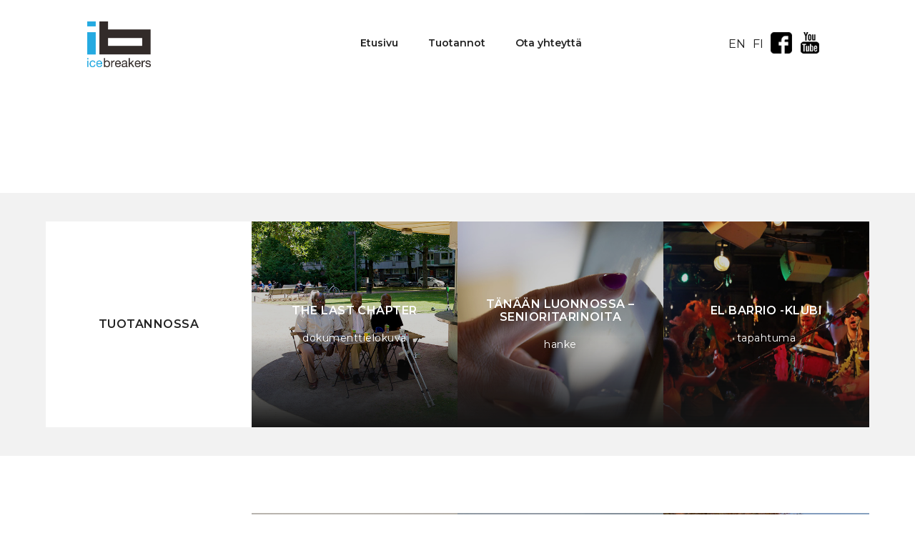

--- FILE ---
content_type: text/html; charset=UTF-8
request_url: https://www.icebreakers.fi/tag/integraatio/
body_size: 8358
content:
<!doctype html>
<html lang="fi">
<head>
<meta charset="UTF-8">
<meta name="viewport" content="width=device-width, initial-scale=1.0, maximum-scale=1.0, user-scalable=no" />
<meta name="format-detection" content="email=no">
<link rel="profile" href="http://gmpg.org/xfn/11">
<link rel="icon" type="image/png" href="https://www.icebreakers.fi/wp-content/themes/rasdashen/images/favicon.ico">
<script>
  (function(i,s,o,g,r,a,m){i['GoogleAnalyticsObject']=r;i[r]=i[r]||function(){
  (i[r].q=i[r].q||[]).push(arguments)},i[r].l=1*new Date();a=s.createElement(o),
  m=s.getElementsByTagName(o)[0];a.async=1;a.src=g;m.parentNode.insertBefore(a,m)
  })(window,document,'script','//www.google-analytics.com/analytics.js','ga');

  ga('create', 'UA-54159272-1', 'auto');
  ga('send', 'pageview');

</script>
<link rel="stylesheet" href="https://use.fontawesome.com/releases/v5.5.0/css/all.css" integrity="sha384-B4dIYHKNBt8Bc12p+WXckhzcICo0wtJAoU8YZTY5qE0Id1GSseTk6S+L3BlXeVIU" crossorigin="anonymous">
<link href="https://fonts.googleapis.com/css?family=Montserrat:400,600|Open+Sans:300,400,600" rel="stylesheet">
<meta name='robots' content='index, follow, max-image-preview:large, max-snippet:-1, max-video-preview:-1' />

	<!-- This site is optimized with the Yoast SEO plugin v22.5 - https://yoast.com/wordpress/plugins/seo/ -->
	<title>integraatio Archives - Icebreakers</title>
	<link rel="canonical" href="https://www.icebreakers.fi/tag/integraatio/" />
	<meta property="og:locale" content="fi_FI" />
	<meta property="og:type" content="article" />
	<meta property="og:title" content="integraatio Archives - Icebreakers" />
	<meta property="og:url" content="https://www.icebreakers.fi/tag/integraatio/" />
	<meta property="og:site_name" content="Icebreakers" />
	<meta name="twitter:card" content="summary_large_image" />
	<script type="application/ld+json" class="yoast-schema-graph">{"@context":"https://schema.org","@graph":[{"@type":"CollectionPage","@id":"https://www.icebreakers.fi/tag/integraatio/","url":"https://www.icebreakers.fi/tag/integraatio/","name":"integraatio Archives - Icebreakers","isPartOf":{"@id":"https://www.icebreakers.fi/#website"},"primaryImageOfPage":{"@id":"https://www.icebreakers.fi/tag/integraatio/#primaryimage"},"image":{"@id":"https://www.icebreakers.fi/tag/integraatio/#primaryimage"},"thumbnailUrl":"https://www.icebreakers.fi/wp-content/uploads/2020/04/Kuva-IBP-verkkosivuille-LIH_OgeJarvella_1920x1080.png","breadcrumb":{"@id":"https://www.icebreakers.fi/tag/integraatio/#breadcrumb"},"inLanguage":"fi"},{"@type":"ImageObject","inLanguage":"fi","@id":"https://www.icebreakers.fi/tag/integraatio/#primaryimage","url":"https://www.icebreakers.fi/wp-content/uploads/2020/04/Kuva-IBP-verkkosivuille-LIH_OgeJarvella_1920x1080.png","contentUrl":"https://www.icebreakers.fi/wp-content/uploads/2020/04/Kuva-IBP-verkkosivuille-LIH_OgeJarvella_1920x1080.png","width":1920,"height":1080,"caption":"Lost in Happyland Kivinen tie"},{"@type":"BreadcrumbList","@id":"https://www.icebreakers.fi/tag/integraatio/#breadcrumb","itemListElement":[{"@type":"ListItem","position":1,"name":"Home","item":"https://www.icebreakers.fi/"},{"@type":"ListItem","position":2,"name":"integraatio"}]},{"@type":"WebSite","@id":"https://www.icebreakers.fi/#website","url":"https://www.icebreakers.fi/","name":"Icebreakers","description":"making waves","publisher":{"@id":"https://www.icebreakers.fi/#organization"},"potentialAction":[{"@type":"SearchAction","target":{"@type":"EntryPoint","urlTemplate":"https://www.icebreakers.fi/?s={search_term_string}"},"query-input":"required name=search_term_string"}],"inLanguage":"fi"},{"@type":"Organization","@id":"https://www.icebreakers.fi/#organization","name":"Icebreaker Productions","url":"https://www.icebreakers.fi/","logo":{"@type":"ImageObject","inLanguage":"fi","@id":"https://www.icebreakers.fi/#/schema/logo/image/","url":"https://www.icebreakers.fi/wp-content/uploads/2018/12/IB_logo_color.png","contentUrl":"https://www.icebreakers.fi/wp-content/uploads/2018/12/IB_logo_color.png","width":665,"height":477,"caption":"Icebreaker Productions"},"image":{"@id":"https://www.icebreakers.fi/#/schema/logo/image/"},"sameAs":["https://www.facebook.com/Icebreaker-Productions-589800194413426/","https://www.youtube.com/user/icebreakersuomi"]}]}</script>
	<!-- / Yoast SEO plugin. -->


<link rel="alternate" type="application/rss+xml" title="Icebreakers &raquo; syöte" href="https://www.icebreakers.fi/feed/" />
<link rel="alternate" type="application/rss+xml" title="Icebreakers &raquo; kommenttien syöte" href="https://www.icebreakers.fi/comments/feed/" />
<link rel="alternate" type="application/rss+xml" title="Icebreakers &raquo; integraatio avainsanan RSS-syöte" href="https://www.icebreakers.fi/tag/integraatio/feed/" />
<script type="text/javascript">
/* <![CDATA[ */
window._wpemojiSettings = {"baseUrl":"https:\/\/s.w.org\/images\/core\/emoji\/15.0.3\/72x72\/","ext":".png","svgUrl":"https:\/\/s.w.org\/images\/core\/emoji\/15.0.3\/svg\/","svgExt":".svg","source":{"concatemoji":"https:\/\/www.icebreakers.fi\/wp-includes\/js\/wp-emoji-release.min.js?ver=6.5.7"}};
/*! This file is auto-generated */
!function(i,n){var o,s,e;function c(e){try{var t={supportTests:e,timestamp:(new Date).valueOf()};sessionStorage.setItem(o,JSON.stringify(t))}catch(e){}}function p(e,t,n){e.clearRect(0,0,e.canvas.width,e.canvas.height),e.fillText(t,0,0);var t=new Uint32Array(e.getImageData(0,0,e.canvas.width,e.canvas.height).data),r=(e.clearRect(0,0,e.canvas.width,e.canvas.height),e.fillText(n,0,0),new Uint32Array(e.getImageData(0,0,e.canvas.width,e.canvas.height).data));return t.every(function(e,t){return e===r[t]})}function u(e,t,n){switch(t){case"flag":return n(e,"\ud83c\udff3\ufe0f\u200d\u26a7\ufe0f","\ud83c\udff3\ufe0f\u200b\u26a7\ufe0f")?!1:!n(e,"\ud83c\uddfa\ud83c\uddf3","\ud83c\uddfa\u200b\ud83c\uddf3")&&!n(e,"\ud83c\udff4\udb40\udc67\udb40\udc62\udb40\udc65\udb40\udc6e\udb40\udc67\udb40\udc7f","\ud83c\udff4\u200b\udb40\udc67\u200b\udb40\udc62\u200b\udb40\udc65\u200b\udb40\udc6e\u200b\udb40\udc67\u200b\udb40\udc7f");case"emoji":return!n(e,"\ud83d\udc26\u200d\u2b1b","\ud83d\udc26\u200b\u2b1b")}return!1}function f(e,t,n){var r="undefined"!=typeof WorkerGlobalScope&&self instanceof WorkerGlobalScope?new OffscreenCanvas(300,150):i.createElement("canvas"),a=r.getContext("2d",{willReadFrequently:!0}),o=(a.textBaseline="top",a.font="600 32px Arial",{});return e.forEach(function(e){o[e]=t(a,e,n)}),o}function t(e){var t=i.createElement("script");t.src=e,t.defer=!0,i.head.appendChild(t)}"undefined"!=typeof Promise&&(o="wpEmojiSettingsSupports",s=["flag","emoji"],n.supports={everything:!0,everythingExceptFlag:!0},e=new Promise(function(e){i.addEventListener("DOMContentLoaded",e,{once:!0})}),new Promise(function(t){var n=function(){try{var e=JSON.parse(sessionStorage.getItem(o));if("object"==typeof e&&"number"==typeof e.timestamp&&(new Date).valueOf()<e.timestamp+604800&&"object"==typeof e.supportTests)return e.supportTests}catch(e){}return null}();if(!n){if("undefined"!=typeof Worker&&"undefined"!=typeof OffscreenCanvas&&"undefined"!=typeof URL&&URL.createObjectURL&&"undefined"!=typeof Blob)try{var e="postMessage("+f.toString()+"("+[JSON.stringify(s),u.toString(),p.toString()].join(",")+"));",r=new Blob([e],{type:"text/javascript"}),a=new Worker(URL.createObjectURL(r),{name:"wpTestEmojiSupports"});return void(a.onmessage=function(e){c(n=e.data),a.terminate(),t(n)})}catch(e){}c(n=f(s,u,p))}t(n)}).then(function(e){for(var t in e)n.supports[t]=e[t],n.supports.everything=n.supports.everything&&n.supports[t],"flag"!==t&&(n.supports.everythingExceptFlag=n.supports.everythingExceptFlag&&n.supports[t]);n.supports.everythingExceptFlag=n.supports.everythingExceptFlag&&!n.supports.flag,n.DOMReady=!1,n.readyCallback=function(){n.DOMReady=!0}}).then(function(){return e}).then(function(){var e;n.supports.everything||(n.readyCallback(),(e=n.source||{}).concatemoji?t(e.concatemoji):e.wpemoji&&e.twemoji&&(t(e.twemoji),t(e.wpemoji)))}))}((window,document),window._wpemojiSettings);
/* ]]> */
</script>
<style id='wp-emoji-styles-inline-css' type='text/css'>

	img.wp-smiley, img.emoji {
		display: inline !important;
		border: none !important;
		box-shadow: none !important;
		height: 1em !important;
		width: 1em !important;
		margin: 0 0.07em !important;
		vertical-align: -0.1em !important;
		background: none !important;
		padding: 0 !important;
	}
</style>
<link rel='stylesheet' id='wp-block-library-css' href='https://www.icebreakers.fi/wp-includes/css/dist/block-library/style.min.css?ver=2.0.4' type='text/css' media='all' />
<style id='classic-theme-styles-inline-css' type='text/css'>
/*! This file is auto-generated */
.wp-block-button__link{color:#fff;background-color:#32373c;border-radius:9999px;box-shadow:none;text-decoration:none;padding:calc(.667em + 2px) calc(1.333em + 2px);font-size:1.125em}.wp-block-file__button{background:#32373c;color:#fff;text-decoration:none}
</style>
<style id='global-styles-inline-css' type='text/css'>
body{--wp--preset--color--black: #000000;--wp--preset--color--cyan-bluish-gray: #abb8c3;--wp--preset--color--white: #ffffff;--wp--preset--color--pale-pink: #f78da7;--wp--preset--color--vivid-red: #cf2e2e;--wp--preset--color--luminous-vivid-orange: #ff6900;--wp--preset--color--luminous-vivid-amber: #fcb900;--wp--preset--color--light-green-cyan: #7bdcb5;--wp--preset--color--vivid-green-cyan: #00d084;--wp--preset--color--pale-cyan-blue: #8ed1fc;--wp--preset--color--vivid-cyan-blue: #0693e3;--wp--preset--color--vivid-purple: #9b51e0;--wp--preset--gradient--vivid-cyan-blue-to-vivid-purple: linear-gradient(135deg,rgba(6,147,227,1) 0%,rgb(155,81,224) 100%);--wp--preset--gradient--light-green-cyan-to-vivid-green-cyan: linear-gradient(135deg,rgb(122,220,180) 0%,rgb(0,208,130) 100%);--wp--preset--gradient--luminous-vivid-amber-to-luminous-vivid-orange: linear-gradient(135deg,rgba(252,185,0,1) 0%,rgba(255,105,0,1) 100%);--wp--preset--gradient--luminous-vivid-orange-to-vivid-red: linear-gradient(135deg,rgba(255,105,0,1) 0%,rgb(207,46,46) 100%);--wp--preset--gradient--very-light-gray-to-cyan-bluish-gray: linear-gradient(135deg,rgb(238,238,238) 0%,rgb(169,184,195) 100%);--wp--preset--gradient--cool-to-warm-spectrum: linear-gradient(135deg,rgb(74,234,220) 0%,rgb(151,120,209) 20%,rgb(207,42,186) 40%,rgb(238,44,130) 60%,rgb(251,105,98) 80%,rgb(254,248,76) 100%);--wp--preset--gradient--blush-light-purple: linear-gradient(135deg,rgb(255,206,236) 0%,rgb(152,150,240) 100%);--wp--preset--gradient--blush-bordeaux: linear-gradient(135deg,rgb(254,205,165) 0%,rgb(254,45,45) 50%,rgb(107,0,62) 100%);--wp--preset--gradient--luminous-dusk: linear-gradient(135deg,rgb(255,203,112) 0%,rgb(199,81,192) 50%,rgb(65,88,208) 100%);--wp--preset--gradient--pale-ocean: linear-gradient(135deg,rgb(255,245,203) 0%,rgb(182,227,212) 50%,rgb(51,167,181) 100%);--wp--preset--gradient--electric-grass: linear-gradient(135deg,rgb(202,248,128) 0%,rgb(113,206,126) 100%);--wp--preset--gradient--midnight: linear-gradient(135deg,rgb(2,3,129) 0%,rgb(40,116,252) 100%);--wp--preset--font-size--small: 13px;--wp--preset--font-size--medium: 20px;--wp--preset--font-size--large: 36px;--wp--preset--font-size--x-large: 42px;--wp--preset--spacing--20: 0.44rem;--wp--preset--spacing--30: 0.67rem;--wp--preset--spacing--40: 1rem;--wp--preset--spacing--50: 1.5rem;--wp--preset--spacing--60: 2.25rem;--wp--preset--spacing--70: 3.38rem;--wp--preset--spacing--80: 5.06rem;--wp--preset--shadow--natural: 6px 6px 9px rgba(0, 0, 0, 0.2);--wp--preset--shadow--deep: 12px 12px 50px rgba(0, 0, 0, 0.4);--wp--preset--shadow--sharp: 6px 6px 0px rgba(0, 0, 0, 0.2);--wp--preset--shadow--outlined: 6px 6px 0px -3px rgba(255, 255, 255, 1), 6px 6px rgba(0, 0, 0, 1);--wp--preset--shadow--crisp: 6px 6px 0px rgba(0, 0, 0, 1);}:where(.is-layout-flex){gap: 0.5em;}:where(.is-layout-grid){gap: 0.5em;}body .is-layout-flex{display: flex;}body .is-layout-flex{flex-wrap: wrap;align-items: center;}body .is-layout-flex > *{margin: 0;}body .is-layout-grid{display: grid;}body .is-layout-grid > *{margin: 0;}:where(.wp-block-columns.is-layout-flex){gap: 2em;}:where(.wp-block-columns.is-layout-grid){gap: 2em;}:where(.wp-block-post-template.is-layout-flex){gap: 1.25em;}:where(.wp-block-post-template.is-layout-grid){gap: 1.25em;}.has-black-color{color: var(--wp--preset--color--black) !important;}.has-cyan-bluish-gray-color{color: var(--wp--preset--color--cyan-bluish-gray) !important;}.has-white-color{color: var(--wp--preset--color--white) !important;}.has-pale-pink-color{color: var(--wp--preset--color--pale-pink) !important;}.has-vivid-red-color{color: var(--wp--preset--color--vivid-red) !important;}.has-luminous-vivid-orange-color{color: var(--wp--preset--color--luminous-vivid-orange) !important;}.has-luminous-vivid-amber-color{color: var(--wp--preset--color--luminous-vivid-amber) !important;}.has-light-green-cyan-color{color: var(--wp--preset--color--light-green-cyan) !important;}.has-vivid-green-cyan-color{color: var(--wp--preset--color--vivid-green-cyan) !important;}.has-pale-cyan-blue-color{color: var(--wp--preset--color--pale-cyan-blue) !important;}.has-vivid-cyan-blue-color{color: var(--wp--preset--color--vivid-cyan-blue) !important;}.has-vivid-purple-color{color: var(--wp--preset--color--vivid-purple) !important;}.has-black-background-color{background-color: var(--wp--preset--color--black) !important;}.has-cyan-bluish-gray-background-color{background-color: var(--wp--preset--color--cyan-bluish-gray) !important;}.has-white-background-color{background-color: var(--wp--preset--color--white) !important;}.has-pale-pink-background-color{background-color: var(--wp--preset--color--pale-pink) !important;}.has-vivid-red-background-color{background-color: var(--wp--preset--color--vivid-red) !important;}.has-luminous-vivid-orange-background-color{background-color: var(--wp--preset--color--luminous-vivid-orange) !important;}.has-luminous-vivid-amber-background-color{background-color: var(--wp--preset--color--luminous-vivid-amber) !important;}.has-light-green-cyan-background-color{background-color: var(--wp--preset--color--light-green-cyan) !important;}.has-vivid-green-cyan-background-color{background-color: var(--wp--preset--color--vivid-green-cyan) !important;}.has-pale-cyan-blue-background-color{background-color: var(--wp--preset--color--pale-cyan-blue) !important;}.has-vivid-cyan-blue-background-color{background-color: var(--wp--preset--color--vivid-cyan-blue) !important;}.has-vivid-purple-background-color{background-color: var(--wp--preset--color--vivid-purple) !important;}.has-black-border-color{border-color: var(--wp--preset--color--black) !important;}.has-cyan-bluish-gray-border-color{border-color: var(--wp--preset--color--cyan-bluish-gray) !important;}.has-white-border-color{border-color: var(--wp--preset--color--white) !important;}.has-pale-pink-border-color{border-color: var(--wp--preset--color--pale-pink) !important;}.has-vivid-red-border-color{border-color: var(--wp--preset--color--vivid-red) !important;}.has-luminous-vivid-orange-border-color{border-color: var(--wp--preset--color--luminous-vivid-orange) !important;}.has-luminous-vivid-amber-border-color{border-color: var(--wp--preset--color--luminous-vivid-amber) !important;}.has-light-green-cyan-border-color{border-color: var(--wp--preset--color--light-green-cyan) !important;}.has-vivid-green-cyan-border-color{border-color: var(--wp--preset--color--vivid-green-cyan) !important;}.has-pale-cyan-blue-border-color{border-color: var(--wp--preset--color--pale-cyan-blue) !important;}.has-vivid-cyan-blue-border-color{border-color: var(--wp--preset--color--vivid-cyan-blue) !important;}.has-vivid-purple-border-color{border-color: var(--wp--preset--color--vivid-purple) !important;}.has-vivid-cyan-blue-to-vivid-purple-gradient-background{background: var(--wp--preset--gradient--vivid-cyan-blue-to-vivid-purple) !important;}.has-light-green-cyan-to-vivid-green-cyan-gradient-background{background: var(--wp--preset--gradient--light-green-cyan-to-vivid-green-cyan) !important;}.has-luminous-vivid-amber-to-luminous-vivid-orange-gradient-background{background: var(--wp--preset--gradient--luminous-vivid-amber-to-luminous-vivid-orange) !important;}.has-luminous-vivid-orange-to-vivid-red-gradient-background{background: var(--wp--preset--gradient--luminous-vivid-orange-to-vivid-red) !important;}.has-very-light-gray-to-cyan-bluish-gray-gradient-background{background: var(--wp--preset--gradient--very-light-gray-to-cyan-bluish-gray) !important;}.has-cool-to-warm-spectrum-gradient-background{background: var(--wp--preset--gradient--cool-to-warm-spectrum) !important;}.has-blush-light-purple-gradient-background{background: var(--wp--preset--gradient--blush-light-purple) !important;}.has-blush-bordeaux-gradient-background{background: var(--wp--preset--gradient--blush-bordeaux) !important;}.has-luminous-dusk-gradient-background{background: var(--wp--preset--gradient--luminous-dusk) !important;}.has-pale-ocean-gradient-background{background: var(--wp--preset--gradient--pale-ocean) !important;}.has-electric-grass-gradient-background{background: var(--wp--preset--gradient--electric-grass) !important;}.has-midnight-gradient-background{background: var(--wp--preset--gradient--midnight) !important;}.has-small-font-size{font-size: var(--wp--preset--font-size--small) !important;}.has-medium-font-size{font-size: var(--wp--preset--font-size--medium) !important;}.has-large-font-size{font-size: var(--wp--preset--font-size--large) !important;}.has-x-large-font-size{font-size: var(--wp--preset--font-size--x-large) !important;}
.wp-block-navigation a:where(:not(.wp-element-button)){color: inherit;}
:where(.wp-block-post-template.is-layout-flex){gap: 1.25em;}:where(.wp-block-post-template.is-layout-grid){gap: 1.25em;}
:where(.wp-block-columns.is-layout-flex){gap: 2em;}:where(.wp-block-columns.is-layout-grid){gap: 2em;}
.wp-block-pullquote{font-size: 1.5em;line-height: 1.6;}
</style>
<link rel='stylesheet' id='contact-form-7-css' href='https://www.icebreakers.fi/wp-content/plugins/contact-form-7/includes/css/styles.css?ver=5.9.3' type='text/css' media='all' />
<link rel='stylesheet' id='rasdashen-style-css' href='https://www.icebreakers.fi/wp-content/themes/rasdashen/style.css?ver=2.0.4' type='text/css' media='all' />
<link rel="https://api.w.org/" href="https://www.icebreakers.fi/wp-json/" /><link rel="alternate" type="application/json" href="https://www.icebreakers.fi/wp-json/wp/v2/tags/327" /><link rel="EditURI" type="application/rsd+xml" title="RSD" href="https://www.icebreakers.fi/xmlrpc.php?rsd" />
<meta name="generator" content="WordPress 6.5.7" />
<style type="text/css">.recentcomments a{display:inline !important;padding:0 !important;margin:0 !important;}</style></head>

<body class="archive tag tag-integraatio tag-327 desktop chrome hfeed">


<div id="page" class="site">
	<a class="skip-link screen-reader-text" href="#content">Skip to content</a>

	<div id="content" class="site-content">

	<header id="masthead" class="site-header">
		<div class="icons">
			<div id="shadowboxer">

				<div id="logo">
									<a href="https://www.icebreakers.fi">
										<img class="hWLogo" src="https://www.icebreakers.fi/wp-content/themes/rasdashen/images/IB_logo_color.png" alt="Icebreaker Productions">
									</a>
								</div>

								<a href="https://www.icebreakers.fi" class="secLogo site-logo" style="display:none;">
					<img src="https://www.icebreakers.fi/wp-content/themes/rasdashen/images/IB_logo_color.png" alt="Icebreaker Productions" />
				</a>
				
					<div id="center-gear-wrap" class="">
						<div id="navbar-header">
							<div class="main-nav"><ul id="menu-ibp-navi-fi" class="menu"><li id="menu-item-546" class="menu-item menu-item-type-custom menu-item-object-custom menu-item-home menu-item-546"><a href="http://www.icebreakers.fi">Etusivu</a></li>
<li id="menu-item-604" class="menu-item menu-item-type-taxonomy menu-item-object-category menu-item-604"><a href="https://www.icebreakers.fi/list/tuotannot/">Tuotannot</a></li>
<li id="menu-item-549" class="menu-item menu-item-type-post_type menu-item-object-page menu-item-549"><a href="https://www.icebreakers.fi/yhteystiedot/">Ota yhteyttä</a></li>
</ul></div>						</div>
					</div>

					<div id="right-gear-wrap" class="">
						<div class="menu-icons">
							<ul>	<li class="lang-item lang-item-128 lang-item-en no-translation lang-item-first"><a lang="en-GB" hreflang="en-GB" href="https://www.icebreakers.fi/en/home/">EN</a></li>
	<li class="lang-item lang-item-130 lang-item-fi current-lang"><a lang="fi" hreflang="fi" href="https://www.icebreakers.fi/tag/integraatio/" aria-current="true">FI</a></li>
</ul>
							<a class="mi-fb" target="_blank" href="https://www.facebook.com/IcebreakerProductions/">
								<img src="https://www.icebreakers.fi/wp-content/themes/rasdashen/images/facebook.png">
							</a>						
							<a class="mi-yb" target="_blank" href="https://www.youtube.com/user/icebreakersuomi">
								<img src="https://www.icebreakers.fi/wp-content/themes/rasdashen/images/youtube.png">
							</a>
						</div>
					</div>

			</div>
		</div>
	</header>	

<div id="primary" class="content-area">
	<main id="main" class="site-main">

		<div class="wrPM">

			<p></p>
		</div>

	

<div class="inProduction">
 <div class="mosaiikki">
  <ul class="list">
    <li class="titleBox">
      <div class="blueB">
        <div class="blueB_img"></div>
        </div>
        <div class="blue_txt">
            <span><a href="">Tuotannossa</a></span>            
        </div>      
    </li>
                    <li class="">            
              <div class="blueB">
                                    <div class="blueB_img  lazy" data-src="https://www.icebreakers.fi/wp-content/uploads/2022/11/Gr-Turcompre.jpg"></div>
                            </div>
              <div class="blue_txt">
                <span class="link">
                  <a href="https://www.icebreakers.fi/tuotannot/the-last-chapter/">
                        The Last Chapter<br>
                    <p class="readmore">
                                                                            
                                dokumenttielokuva                            
                                            </p>
                  </a>
                </span>                
              </div>      
            </li>               
                        <li class="">            
              <div class="blueB">
                                    <div class="blueB_img  lazy" data-src="https://www.icebreakers.fi/wp-content/uploads/2018/11/ipad-senior-400.jpg"></div>
                            </div>
              <div class="blue_txt">
                <span class="link">
                  <a href="https://www.icebreakers.fi/tuotannot/tanaan-luonnossa/">
                        Tänään luonnossa &#8211; senioritarinoita<br>
                    <p class="readmore">
                                                                            
                                hanke                            
                                            </p>
                  </a>
                </span>                
              </div>      
            </li>               
                        <li class="">            
              <div class="blueB">
                                    <div class="blueB_img  lazy" data-src="https://www.icebreakers.fi/wp-content/uploads/2018/11/ElBarrio4-e1543238033851.jpg"></div>
                            </div>
              <div class="blue_txt">
                <span class="link">
                  <a href="https://www.icebreakers.fi/tuotannot/el-barrio-klubi/">
                        El Barrio -klubi<br>
                    <p class="readmore">
                                                                            
                                tapahtuma                            
                                            </p>
                  </a>
                </span>                
              </div>      
            </li>               
                    </ul>
        </div>
    </div>
	

<div class="completed">
 <div class="mosaiikki">
  <ul class="list">
    <li class="titleBox">
      <div class="blueB">
        <div class="blueB_img"></div>
        </div>
        <div class="blue_txt">
            <span><a href="">Valmiit tuotannot</a></span>
        </div>      
    </li>
                    <li class="">            
              <div class="blueB">
                                            <div class="blueB_img lazy" data-src="https://www.icebreakers.fi/wp-content/uploads/2024/04/KIT_Stills_11-704KB-e1713686350202.png"></div>
                                    </div>
              <div class="blue_txt">
                  <span class="link">
                  <a href="https://www.icebreakers.fi/tuotannot/valmiit-tuotannot/mun-oma-paatos/">
                    Kivun ja ilon työ<br>
                    <!--<p class="readmore">Lue lisää</p>
                                                <div class="typeLabel">
                                dokumenttielokuva                            </div>
                        -->
                        <p class="readmore">
                                                    
                                dokumenttielokuva                            
                                                </p>
                  </a>
                </span>                
              </div>      
            </li>               
                        <li class="">            
              <div class="blueB">
                                            <div class="blueB_img lazy" data-src="https://www.icebreakers.fi/wp-content/uploads/2020/04/Kuva-IBP-verkkosivuille-LIH_OgeJarvella_1920x1080-1024x576.png"></div>
                                    </div>
              <div class="blue_txt">
                  <span class="link">
                  <a href="https://www.icebreakers.fi/tuotannot/valmiit-tuotannot/vaiettu-todellisuus-tarina-afrosuomalaisesta-rohkeudesta-ja-sisusta/">
                    Kivinen tie<br>
                    <!--<p class="readmore">Lue lisää</p>
                                                <div class="typeLabel">
                                dokumenttielokuva                            </div>
                        -->
                        <p class="readmore">
                                                    
                                dokumenttielokuva                            
                                                </p>
                  </a>
                </span>                
              </div>      
            </li>               
                        <li class="">            
              <div class="blueB">
                                            <div class="blueB_img lazy" data-src="https://www.icebreakers.fi/wp-content/uploads/2023/04/TheRhythmofMyLandMobile.jpg"></div>
                                    </div>
              <div class="blue_txt">
                  <span class="link">
                  <a href="https://www.icebreakers.fi/tuotannot/maani-rytmi/">
                    Maani rytmi<br>
                    <!--<p class="readmore">Lue lisää</p>
                                                <div class="typeLabel">
                                lyhytdokumentti                            </div>
                        -->
                        <p class="readmore">
                                                    
                                lyhytdokumentti                            
                                                </p>
                  </a>
                </span>                
              </div>      
            </li>               
                        <li class="">            
              <div class="blueB">
                                            <div class="blueB_img lazy" data-src="https://www.icebreakers.fi/wp-content/uploads/2023/04/mobile1.jpg"></div>
                                    </div>
              <div class="blue_txt">
                  <span class="link">
                  <a href="https://www.icebreakers.fi/tuotannot/valmiit-tuotannot/you-cant-stop-the-music/">
                    You Can&#8217;t Stop the Music<br>
                    <!--<p class="readmore">Lue lisää</p>
                                                <div class="typeLabel">
                                lyhytdokumentti                            </div>
                        -->
                        <p class="readmore">
                                                    
                                lyhytdokumentti                            
                                                </p>
                  </a>
                </span>                
              </div>      
            </li>               
                        <li class="">            
              <div class="blueB">
                                            <div class="blueB_img lazy" data-src="https://www.icebreakers.fi/wp-content/uploads/2018/11/np_4-1024x453.jpg"></div>
                                    </div>
              <div class="blue_txt">
                  <span class="link">
                  <a href="https://www.icebreakers.fi/tuotannot/nepalin-morsiamet/">
                    Nepalin morsian<br>
                    <!--<p class="readmore">Lue lisää</p>
                                                <div class="typeLabel">
                                dokumenttielokuva                            </div>
                        -->
                        <p class="readmore">
                                                    
                                dokumenttielokuva                            
                                                </p>
                  </a>
                </span>                
              </div>      
            </li>               
                        <li class="">            
              <div class="blueB">
                                            <div class="blueB_img lazy" data-src="https://www.icebreakers.fi/wp-content/uploads/2020/04/typewriter-1024x378.jpg"></div>
                                    </div>
              <div class="blue_txt">
                  <span class="link">
                  <a href="https://www.icebreakers.fi/tuotannot/elamakerran-takana/">
                    Elämäkerran takana<br>
                    <!--<p class="readmore">Lue lisää</p>
                                                <div class="typeLabel">
                                radiosarja                            </div>
                        -->
                        <p class="readmore">
                                                    
                                radiosarja                            
                                                </p>
                  </a>
                </span>                
              </div>      
            </li>               
                        <li class="">            
              <div class="blueB">
                                            <div class="blueB_img lazy" data-src="https://www.icebreakers.fi/wp-content/uploads/2018/11/edu-lauton-71055-unsplash-4-1024x696.jpg"></div>
                                    </div>
              <div class="blue_txt">
                  <span class="link">
                  <a href="https://www.icebreakers.fi/tuotannot/nainen-joka-tuli-suomeen/">
                    Nainen, joka tuli Suomeen<br>
                    <!--<p class="readmore">Lue lisää</p>
                                                <div class="typeLabel">
                                radiosarja                            </div>
                        -->
                        <p class="readmore">
                                                    
                                radiosarja                            
                                                </p>
                  </a>
                </span>                
              </div>      
            </li>               
                        <li class="">            
              <div class="blueB">
                                            <div class="blueB_img lazy" data-src="https://www.icebreakers.fi/wp-content/uploads/2020/07/Bakery-1024x366.jpg"></div>
                                    </div>
              <div class="blue_txt">
                  <span class="link">
                  <a href="https://www.icebreakers.fi/tuotannot/leipomo/">
                    Leipomo<br>
                    <!--<p class="readmore">Lue lisää</p>
                                                <div class="typeLabel">
                                lyhytdokumentti                            </div>
                        -->
                        <p class="readmore">
                                                    
                                lyhytdokumentti                            
                                                </p>
                  </a>
                </span>                
              </div>      
            </li>               
                        <li class="">            
              <div class="blueB">
                                            <div class="blueB_img lazy" data-src="https://www.icebreakers.fi/wp-content/uploads/2018/11/architect-businesswoman-composition-313691-1024x768.jpg"></div>
                                    </div>
              <div class="blue_txt">
                  <span class="link">
                  <a href="https://www.icebreakers.fi/tuotannot/naisia-huipulla/">
                    Naisia huipulla<br>
                    <!--<p class="readmore">Lue lisää</p>
                                                <div class="typeLabel">
                                radiosarja                            </div>
                        -->
                        <p class="readmore">
                                                    
                                radiosarja                            
                                                </p>
                  </a>
                </span>                
              </div>      
            </li>               
                        <li class="">            
              <div class="blueB">
                                            <div class="blueB_img lazy" data-src="https://www.icebreakers.fi/wp-content/uploads/2018/10/valmiit_blood-1024x453.jpg"></div>
                                    </div>
              <div class="blue_txt">
                  <span class="link">
                  <a href="https://www.icebreakers.fi/tuotannot/verta-jumalattarelle/">
                    Verta jumalattarelle<br>
                    <!--<p class="readmore">Lue lisää</p>
                                                <div class="typeLabel">
                                tv-dokumentti                            </div>
                        -->
                        <p class="readmore">
                                                    
                                tv-dokumentti                            
                                                </p>
                  </a>
                </span>                
              </div>      
            </li>               
                        <li class="">            
              <div class="blueB">
                                            <div class="blueB_img lazy" data-src="https://www.icebreakers.fi/wp-content/uploads/2018/10/jeshoots-com-436787-unsplash-e1543241260634-1024x683.jpg"></div>
                                    </div>
              <div class="blue_txt">
                  <span class="link">
                  <a href="https://www.icebreakers.fi/tuotannot/hyvinvointivaltion-rakentajat/">
                    Hyvinvointivaltion rakentajat<br>
                    <!--<p class="readmore">Lue lisää</p>
                                                <div class="typeLabel">
                                videosarja                            </div>
                        -->
                        <p class="readmore">
                                                    
                                videosarja                            
                                                </p>
                  </a>
                </span>                
              </div>      
            </li>               
                        <li class="">            
              <div class="blueB">
                                            <div class="blueB_img lazy" data-src="https://www.icebreakers.fi/wp-content/uploads/2018/11/Anna-Kortelainen-1024x576.jpg"></div>
                                    </div>
              <div class="blue_txt">
                  <span class="link">
                  <a href="https://www.icebreakers.fi/tuotannot/rohkeus-neuvotella/">
                    Rohkeus neuvotella<br>
                    <!--<p class="readmore">Lue lisää</p>
                                                <div class="typeLabel">
                                videosarja                            </div>
                        -->
                        <p class="readmore">
                                                    
                                videosarja                            
                                                </p>
                  </a>
                </span>                
              </div>      
            </li>               
                        <li class="">            
              <div class="blueB">
                                            <div class="blueB_img lazy" data-src="https://www.icebreakers.fi/wp-content/uploads/2020/04/Askel-tyhjyyteen-A-Step-into-the-Void-1024x378.jpg"></div>
                                    </div>
              <div class="blue_txt">
                  <span class="link">
                  <a href="https://www.icebreakers.fi/tuotannot/valmiit-tuotannot/askel-tyhjyyteen/">
                    Askel tyhjyyteen, kehittely<br>
                    <!--<p class="readmore">Lue lisää</p>
                                                <div class="typeLabel">
                                dokumenttielokuva                            </div>
                        -->
                        <p class="readmore">
                                                    
                                dokumenttielokuva                            
                                                </p>
                  </a>
                </span>                
              </div>      
            </li>               
                        <li class="">            
              <div class="blueB">
                                            <div class="blueB_img lazy" data-src="https://www.icebreakers.fi/wp-content/uploads/2018/11/Marzia-ja-tytar-Nargis-1024x506.jpg"></div>
                                    </div>
              <div class="blue_txt">
                  <span class="link">
                  <a href="https://www.icebreakers.fi/tuotannot/kirje-kabulista/">
                    Kirje Kabulista<br>
                    <!--<p class="readmore">Lue lisää</p>
                                                <div class="typeLabel">
                                artikkelisarja                            </div>
                        -->
                        <p class="readmore">
                                                    
                                artikkelisarja                            
                                                </p>
                  </a>
                </span>                
              </div>      
            </li>               
                        <li class="">            
              <div class="blueB">
                                            <div class="blueB_img lazy" data-src="https://www.icebreakers.fi/wp-content/uploads/2018/11/marzia_still_3-1024x768.jpg"></div>
                                    </div>
              <div class="blue_txt">
                  <span class="link">
                  <a href="https://www.icebreakers.fi/tuotannot/naisten-afganistan-marzia-ystavani-dokumenttielokuvan-kehittely/">
                    Naisten Afganistan, kehittely<br>
                    <!--<p class="readmore">Lue lisää</p>
                                                <div class="typeLabel">
                                dokumenttielokuva                            </div>
                        -->
                        <p class="readmore">
                                                    
                                dokumenttielokuva                            
                                                </p>
                  </a>
                </span>                
              </div>      
            </li>               
                        <li class="">            
              <div class="blueB">
                                            <div class="blueB_img lazy" data-src="https://www.icebreakers.fi/wp-content/uploads/2018/11/kabul-1024x557.jpg"></div>
                                    </div>
              <div class="blue_txt">
                  <span class="link">
                  <a href="https://www.icebreakers.fi/tuotannot/kabulin-musiikkikoulu/">
                    Kabulin musiikkikoulu<br>
                    <!--<p class="readmore">Lue lisää</p>
                                                <div class="typeLabel">
                                video                            </div>
                        -->
                        <p class="readmore">
                                                    
                                video                            
                                                </p>
                  </a>
                </span>                
              </div>      
            </li>               
                        <li class="">            
              <div class="blueB">
                                            <div class="blueB_img lazy" data-src="https://www.icebreakers.fi/wp-content/uploads/2018/11/telkkuIndependence-1024x453.jpg"></div>
                                    </div>
              <div class="blue_txt">
                  <span class="link">
                  <a href="https://www.icebreakers.fi/tuotannot/itsenaisyyspaiva/">
                    Itsenäisyyspäivä<br>
                    <!--<p class="readmore">Lue lisää</p>
                                                <div class="typeLabel">
                                dokumenttielokuva                            </div>
                        -->
                        <p class="readmore">
                                                    
                                dokumenttielokuva                            
                                                </p>
                  </a>
                </span>                
              </div>      
            </li>               
                        <li class="">            
              <div class="blueB">
                                            <div class="blueB_img lazy" data-src="https://www.icebreakers.fi/wp-content/uploads/2018/11/Kabul-1024x453.jpg"></div>
                                    </div>
              <div class="blue_txt">
                  <span class="link">
                  <a href="https://www.icebreakers.fi/tuotannot/naisia-kabulissa-kutsumuksena-journalismi-2/">
                    Naisia Kabulissa – kutsumuksena journalismi<br>
                    <!--<p class="readmore">Lue lisää</p>
                                                <div class="typeLabel">
                                video                            </div>
                        -->
                        <p class="readmore">
                                                    
                                video                            
                                                </p>
                  </a>
                </span>                
              </div>      
            </li>               
                        <li class="">            
              <div class="blueB">
                                            <div class="blueB_img lazy" data-src="https://www.icebreakers.fi/wp-content/uploads/2018/11/bussikuski.jpg"></div>
                                    </div>
              <div class="blue_txt">
                  <span class="link">
                  <a href="https://www.icebreakers.fi/tuotannot/bussikuski/">
                    Bussikuski<br>
                    <!--<p class="readmore">Lue lisää</p>
                                                <div class="typeLabel">
                                tv-dokumentti                            </div>
                        -->
                        <p class="readmore">
                                                    
                                tv-dokumentti                            
                                                </p>
                  </a>
                </span>                
              </div>      
            </li>               
                    </ul>
        </div>
    </div>
	

<div class="completed">
 <div class="mosaiikki">
  <ul class="list">
    <li class="titleBox">
      <div class="blueB">
        <div class="blueB_img"></div>
        </div>
        <div class="blue_txt">
            <span><a href="">Valmiit hankkeet</a></span>
        </div>      
    </li>
                    <li class="">            
              <div class="blueB">
                                          <div class="blueB_img lazy" data-src="https://www.icebreakers.fi/wp-content/uploads/2018/11/raintbirdTalesSquare.jpg"></div>
                                    </div>
              <div class="blue_txt">
                  <span class="link">
                  <a href="https://www.icebreakers.fi/tuotannot/sadelinnun-satuja-keniasta/">
                    Sadelinnun satuja Keniasta                  </a>
                </span>                
              </div>      
            </li>               
                        <li class="">            
              <div class="blueB">
                                          <div class="blueB_img lazy" data-src="https://www.icebreakers.fi/wp-content/uploads/2018/11/pexels-photo-834783.jpeg"></div>
                                    </div>
              <div class="blue_txt">
                  <span class="link">
                  <a href="https://www.icebreakers.fi/tuotannot/romanilasten-digityopajat-identiteettitarinoita/">
                    Romanilasten digityöpajat                  </a>
                </span>                
              </div>      
            </li>               
                        <li class="">            
              <div class="blueB">
                                          <div class="blueB_img lazy" data-src="https://www.icebreakers.fi/wp-content/uploads/2018/11/web1ARGENTINA1-1024x778.jpg"></div>
                                    </div>
              <div class="blue_txt">
                  <span class="link">
                  <a href="https://www.icebreakers.fi/tuotannot/digitarinatyopaja-argentiinassa/">
                    Digitarinatyöpajat Argentiinassa                  </a>
                </span>                
              </div>      
            </li>               
                        <li class="">            
              <div class="blueB">
                                          <div class="blueB_img lazy" data-src="https://www.icebreakers.fi/wp-content/uploads/2018/11/goashape-61244-unsplash-small-for-web-1024x683.jpg"></div>
                                    </div>
              <div class="blue_txt">
                  <span class="link">
                  <a href="https://www.icebreakers.fi/tuotannot/kulttuuriopas-seminaari-helsinki-2-6-6-2011/">
                    Nuoret kulttuurioppaina                  </a>
                </span>                
              </div>      
            </li>               
                        <li class="">            
              <div class="blueB">
                                          <div class="blueB_img lazy" data-src="https://www.icebreakers.fi/wp-content/uploads/2018/11/WEB2Davids-photo-from-Kibera.jpg"></div>
                                    </div>
              <div class="blue_txt">
                  <span class="link">
                  <a href="https://www.icebreakers.fi/tuotannot/digitarinatyopaja-keniassa/">
                    Digitarinatyöpajat Keniassa                  </a>
                </span>                
              </div>      
            </li>               
                        <li class="">            
              <div class="blueB">
                                          <div class="blueB_img lazy" data-src="https://www.icebreakers.fi/wp-content/uploads/2018/11/WEB2DSCN0697.jpg"></div>
                                    </div>
              <div class="blue_txt">
                  <span class="link">
                  <a href="https://www.icebreakers.fi/tuotannot/amka-kenya-heraa-kenia/">
                    Amka Kenya – Lapset rauhan puolesta                  </a>
                </span>                
              </div>      
            </li>               
                    </ul>
        </div>
    </div>
		</main>
	</div>



	</div><!-- #content -->

<footer id="colophon" class="site-footer" role="contentinfo">        

        <div class="footer-logo">
                      <a href="https://www.icebreakers.fi">
                      <img src="https://www.icebreakers.fi/wp-content/themes/rasdashen/images/IB_logo_w.png">
          </a>          
        </div>
        <div class="footer-content-container">
            <div class="footer-content">
           &nbsp;
            </div>
             <div class="footer-content">                
                <p>Osuuskunta Icebreaker Productions<br>
                  Y-tunnus 2331527-5<br>
                  Käyntiosoite: Leonkatu 16 A 28 <br>
                  00540 Helsinki<br><br>
                  <b>Tarjouspyynnöt</b><br>
                  kirsi.mattila@icebreakers.fi<br>                
                <a href="tel:+358-40-513-1829">+358 40 513 1829</a></p><br>
                <a class="someIcon" target="blank" href="https://www.facebook.com/IcebreakerProductions/"><img src="https://www.icebreakers.fi/wp-content/themes/rasdashen/images/fbWhite.png"></a>
                <a class="someIcon" target="blank" href="https://www.youtube.com/user/icebreakersuomi"><img src="https://www.icebreakers.fi/wp-content/themes/rasdashen/images/youtubeWhite.png"></a>
            </div>

            <div class="footer-content">
            &nbsp;
            </div>
        </div>
  </footer>
  <div id="aB0" class="copyright">
    <p>Copyright 2018 Icebreaker Productions</p>
  </div>

<script type="text/javascript" src="https://www.icebreakers.fi/wp-content/plugins/contact-form-7/includes/swv/js/index.js?ver=5.9.3" id="swv-js"></script>
<script type="text/javascript" id="contact-form-7-js-extra">
/* <![CDATA[ */
var wpcf7 = {"api":{"root":"https:\/\/www.icebreakers.fi\/wp-json\/","namespace":"contact-form-7\/v1"},"cached":"1"};
/* ]]> */
</script>
<script type="text/javascript" src="https://www.icebreakers.fi/wp-content/plugins/contact-form-7/includes/js/index.js?ver=5.9.3" id="contact-form-7-js"></script>
<script type="text/javascript" id="pll_cookie_script-js-after">
/* <![CDATA[ */
(function() {
				var expirationDate = new Date();
				expirationDate.setTime( expirationDate.getTime() + 31536000 * 1000 );
				document.cookie = "pll_language=fi; expires=" + expirationDate.toUTCString() + "; path=/; secure; SameSite=Lax";
			}());
/* ]]> */
</script>
<script type="text/javascript" src="https://www.icebreakers.fi/wp-content/themes/rasdashen/js/navigation.js?ver=20151215" id="rasdashen-navigation-js"></script>
<script type="text/javascript" src="https://www.icebreakers.fi/wp-content/themes/rasdashen/js/skip-link-focus-fix.js?ver=20151215" id="rasdashen-skip-link-focus-fix-js"></script>
<script src="https://www.icebreakers.fi/wp-content/themes/rasdashen/js/jquery1_11_1.js"></script>
<script src="https://www.icebreakers.fi/wp-content/themes/rasdashen/js/jquery.lazy.min.js"></script>
<script type="text/javascript" src="https://www.icebreakers.fi/wp-content/themes/rasdashen/js/scripts.js?version=Tuesday 20th of January 2026 02:01:47 PM"></script>
<script>
  $(document).ready(function() {    
    $(window).trigger('resize');
  });  
</script>
</body>
</html>


--- FILE ---
content_type: text/css
request_url: https://www.icebreakers.fi/wp-content/themes/rasdashen/style.css?ver=2.0.4
body_size: 11742
content:
/*
Theme Name: RasDashen
Theme URI: http://underscores.me/
Author: Harri Viitala
Author URI: http://www.harriviitala.fi
Description: Description
Version: 1.2.0
License: GNU General Public License v2 or later
License URI: LICENSE
Text Domain: rasdashen
Tags: news

This theme, like WordPress, is licensed under the GPL.
Use it to make something cool, have fun, and share what you've learned with others.

rasdashen is based on Underscores http://underscores.me/, (C) 2012-2016 Automattic, Inc.
Underscores is distributed under the terms of the GNU GPL v2 or later.

Normalizing styles have been helped along thanks to the fine work of
Nicolas Gallagher and Jonathan Neal http://necolas.github.io/normalize.css/
*/

/*--------------------------------------------------------------
>>> TABLE OF CONTENTS:
----------------------------------------------------------------
# Normalize
# Typography
# Elements
# Forms
# Navigation
  ## Links
  ## Menus
# Accessibility
# Alignments
# Clearings
# Widgets
# Content
  ## Posts and pages
  ## Comments
# Infinite scroll
# Media
  ## Captions
  ## Galleries
--------------------------------------------------------------*/

/*--------------------------------------------------------------
# Normalize
--------------------------------------------------------------*/
html {
  font-family: sans-serif;
  -webkit-text-size-adjust: 100%;
  -ms-text-size-adjust:     100%;
}

body {
  margin: 0;
}

article,
aside,
details,
figcaption,
figure,
footer,
header,
main,
menu,
nav,
section,
summary {
  display: block;
}

#kinabalu {
    max-width: 1400px;
    width: 94%;
    margin: 0 3% 0 3%;
    float: left;
}

audio,
canvas,
progress,
video {
  display: inline-block;
  vertical-align: baseline;
}

audio:not([controls]) {
  display: none;
  height: 0;
}

[hidden],
template {
  display: none;
}

a {
  background-color: transparent;
}

a:active,
a:hover {
  outline: 0;
}

abbr[title] {
  border-bottom: 1px dotted;
}

b, strong {
  font-weight: bold;
}

dfn {
  font-style: italic;
}

h1 {
  font-size: 2em;
  margin: 0.67em 0;
}

mark {
  background: #ff0;
  color: #000;
}

small {
  font-size: 80%;
}

sub,
sup {
  font-size: 75%;
  line-height: 0;
  position: relative;
  vertical-align: baseline;
}

sup {
  top: -0.5em;
}

sub {
  bottom: -0.25em;
}

img {
  border: 0;
}

svg:not(:root) {
  overflow: hidden;
}

figure {
  margin: 1em 40px;
}

hr {
  box-sizing: content-box;
  height: 0;
}

pre {
  overflow: auto;
}

code,
kbd,
pre,
samp {
  font-family: monospace, monospace;
  font-size: 1em;
}

button,
input,
optgroup,
select,
textarea {
  color: inherit;
  font: inherit;
  margin: 0;
}

button {
  overflow: visible;
}

button,
select {
  text-transform: none;
}

button,
html input[type="button"],
input[type="reset"],
input[type="submit"] {
  -webkit-appearance: button;
  cursor: pointer;
}

button[disabled],
html input[disabled] {
  cursor: default;
}

button::-moz-focus-inner,
input::-moz-focus-inner {
  border: 0;
  padding: 0;
}

input {
  line-height: normal;
}

input[type="checkbox"],
input[type="radio"] {
  box-sizing: border-box;
  padding: 0;
  border: 2px solid #fff;
  width: 15px;
  height: 15px;
}

input[type=checkbox]:checked {  
  border:8px solid #fff;
  font-style: normal;
} 

input[type="number"]::-webkit-inner-spin-button,
input[type="number"]::-webkit-outer-spin-button {
  height: auto;
}

input[type="search"]::-webkit-search-cancel-button,
input[type="search"]::-webkit-search-decoration {
  -webkit-appearance: none;
}

fieldset {
  border: 1px solid #c0c0c0;
  margin: 0 2px;
  padding: 0.35em 0.625em 0.75em;
}

legend {
  border: 0;
  padding: 0;
}

textarea {
  overflow: auto;
}

optgroup {
  font-weight: bold;
}

table {
  border-collapse: collapse;
  border-spacing: 0;
}

td,
th {
  padding: 0;
}

/*--------------------------------------------------------------
# Typography
--------------------------------------------------------------*/
body,
button,
input,
select,
optgroup,
textarea {
  color: #868686;
  font-size: 16px;
  font-size: 1rem;
  line-height: 1.5;
  font-weight: 300;
}

h1,
h2,
h3,
h4,
h5,
h6 {
  clear: both;
}

h1.entry-title,
h1.page-title {
    color: #ffffff;
    font-size: 3rem;
    max-width: 65%;
    margin: 0 auto;
    text-align: center;
    line-height: 3rem;
}

.introCopy h4.nosto {
    font-weight: 400;
    font-size: 1.5rem;
    line-height: 2rem;
}
h4.subtitle {
  margin-top: 0;
}

p {
  margin-bottom: 1.5em;
}

.excerpt p {
    font-size: 1.1rem;
    margin-top: 18px;
    font-weight: 300;
    line-height: 1.8rem;
}

.entry-header p,
.entry-meta p {
    color: #fff;    
}

.single article,
.page article {
    max-width: 60%;
    margin: 0px auto;
}

dfn,
cite,
em,
i {
  font-style: italic;
}

blockquote {
  margin: 0 1.5em;
}

address {
  margin: 0 0 1.5em;
}

pre {
  background: #eee;
  font-family: "Courier 10 Pitch", Courier, monospace;
  font-size: 15px;
  font-size: 0.9375rem;
  line-height: 1.6;
  margin-bottom: 1.6em;
  max-width: 100%;
  overflow: auto;
  padding: 1.6em;
}

code,
kbd,
tt,
var {
  font-family: Monaco, Consolas, "Andale Mono", "DejaVu Sans Mono", monospace;
  font-size: 15px;
  font-size: 0.9375rem;
}

abbr,
acronym {
  border-bottom: 1px dotted #666;
  cursor: help;
}

mark,
ins {
  background: #fff9c0;
  text-decoration: none;
}

big {
  font-size: 125%;
}

/*--------------------------------------------------------------
# Elements
--------------------------------------------------------------*/
html {
  box-sizing: border-box;
}

*,
*:before,
*:after { /* Inherit box-sizing to make it easier to change the property for components that leverage other behavior; see http://css-tricks.com/inheriting-box-sizing-probably-slightly-better-best-practice/ */
  box-sizing: inherit;
}

body {
  background: #fff; /* Fallback for when there is no custom background color defined. */
}

blockquote:before,
blockquote:after,
q:before,
q:after {
  content: "";
}

blockquote,
q {
  quotes: "" "";
}

hr {
  background-color: #ccc;
  border: 0;
  height: 1px;
  margin-bottom: 1.5em;
}

ul,
ol {
  margin: 0 0 1.5em 3em;
}

ul {
  list-style: none;
}

ol {
  list-style: decimal;
}

li > ul,
li > ol {
  margin-bottom: 0;
  margin-left: 1.5em;
}

dt {
  font-weight: bold;
}

dd {
  margin: 0 1.5em 1.5em;
}

img {
  height: auto; /* Make sure images are scaled correctly. */
  max-width: 100%; /* Adhere to container width. */
}

img.timo {
    position: fixed;
    top: 15%;
    max-height: 85%;
    left: 15%;
}

figure {
  margin: 1em 0; /* Extra wide images within figure tags don't overflow the content area. */
}

table {
  margin: 0 0 1.5em;
  width: 100%;
}

/*--------------------------------------------------------------
# Forms
--------------------------------------------------------------*/
button,
input[type="button"],
input[type="reset"],
input[type="submit"] {
  border: 1px solid;
  border-color: #ccc #ccc #bbb;
  border-radius: 3px;
  background: #e6e6e6;
  color: rgba(0, 0, 0, .8);
  font-size: 16px;  
  line-height: 1;
  padding: .6em 1em .4em;
}

button:hover,
input[type="button"]:hover,
input[type="reset"]:hover,
input[type="submit"]:hover {
  border-color: #ccc #bbb #aaa;
}

button:focus,
input[type="button"]:focus,
input[type="reset"]:focus,
input[type="submit"]:focus,
button:active,
input[type="button"]:active,
input[type="reset"]:active,
input[type="submit"]:active {
  border-color: #aaa #bbb #bbb;
}

input[type="text"],
input[type="email"],
input[type="url"],
input[type="password"],
input[type="search"],
input[type="number"],
input[type="tel"],
input[type="range"],
input[type="date"],
input[type="month"],
input[type="week"],
input[type="time"],
input[type="datetime"],
input[type="datetime-local"],
input[type="color"],
textarea {
  color: #ccc;
  border: 0px solid #222;
  border-bottom: 1px solid #222;
  /* border-radius: 3px; */
  padding: 3px;
}

select {
  border: 1px solid #ccc;
}

input[type="text"]:focus,
input[type="email"]:focus,
input[type="url"]:focus,
input[type="password"]:focus,
input[type="search"]:focus,
input[type="number"]:focus,
input[type="tel"]:focus,
input[type="range"]:focus,
input[type="date"]:focus,
input[type="month"]:focus,
input[type="week"]:focus,
input[type="time"]:focus,
input[type="datetime"]:focus,
input[type="datetime-local"]:focus,
input[type="color"]:focus,
textarea:focus {
  color: #111;
}

textarea {
  width: 100%;
}

/*--------------------------------------------------------------
# Navigation
--------------------------------------------------------------*/
/*--------------------------------------------------------------
## Links
--------------------------------------------------------------*/
a {
  color: #ffd800;
}
#masthead a {
  color: #222;
}

a:visited {
  color: #222;
}
a.button-some,
a.button-some a:visited{
  color:#fff;
}
.single .entry-content a,
.single .entry-content a:visited {
    color: #40A8E0;
}
.single-crew .entry-content a,
.single-crew .entry-content a:visited {
    color: #fff;
    text-decoration:none;
}
a:hover,
a:focus,
a:active {
  color: #ffd800;
}
a.button-some:hover {
    color: #ffd800;
}

a:focus {
  outline: thin dotted;
}

a:hover,
a:active {
  outline: 0;
}

/*--------------------------------------------------------------
## Menus
--------------------------------------------------------------*/

/* Small menu. */
.menu-toggle,
.main-navigation.toggled ul {
  display: block;
}

header#masthead {
  position: relative;
  min-height: 130px;
  font-family: 'Montserrat', sans-serif;
}
/* new menu*/
#brg-1 .site-menu span {
  position: absolute;
  display:block;
  margin:0 auto;
  height: 77px;
  width: 77px;
  background:url(images/menu_icon.png) no-repeat;
  background-size: 80% 80%;
  cursor:pointer;
  z-index:10000;
  float:right;
  right: 0px;
}

#brg-1 {
  margin: 20px auto 0;
  z-index: 100001;
  cursor: pointer;
  display: inline-block;
  position: absolute;
  right: 20px;
}

#brg-1 .site-menu {
  position: relative;
  width: 50px;
  height: 35px;
  -webkit-transition-duration: 0.5s;
  transition-duration: 0.5s;
  margin: 0 auto;
  z-index: 100001;
}

#brg-1 .site-menu.open {
  height: 35px;
}

.block {
  z-index: 100000;
  cursor: pointer;
  display: inline-block;
}

ul.menu .center-menu-wrapper{
  -moz-transform: translateY(-50%);
  -ms-transform: translateY(-50%);
  -webkit-transform: translateY(-50%);
  transform: translateY(-50%);
  clear: both;
  display: block;
  overflow: hidden;
  position: absolute;
  top: 50%;
  vertical-align: middle;
  width: 100%;
}

.content ul.menu .center-menu-wrapper{
  margin: 40px auto 0 20px;
}

.content ul.menu{
  z-index: 100000;
  margin: 0;
  height: 100%;
  padding: 0px;
  opacity: 1;
  -moz-transform: scale(1);
  -ms-transform: scale(1);
  -webkit-transform: scale(1);
  transform: scale(1);
  -moz-transition: -moz-transform 0.2s ease 0s,opacity 0.2s ease 0s,visibility 0s ease 0.2s;
  -o-transition: -o-transform 0.2s ease 0s,opacity 0.2s ease 0s,visibility 0s ease 0.2s;
  -webkit-transition: -webkit-transform 0.2s ease,opacity 0.2s ease,visibility 0s ease;
  -webkit-transition-delay: 0s,0s,0.2s;
  transition: transform 0.2s ease 0s,opacity 0.2s ease 0s,visibility 0s ease 0.2s;
  cursor: default;
  display: inline-block;
}

.content ul.menu.open{
  left: 0;
  opacity: 1;
  -moz-transform: scale(1);
  -ms-transform: scale(1);
  -webkit-transform: scale(1);
  transform: scale(1);
  -moz-transition: -moz-transform 0.4s ease 0.2s,opacity 0.4s ease 0.2s;
  -o-transition: -o-transform 0.4s ease 0.2s,opacity 0.4s ease 0.2s;
  -webkit-transition: -webkit-transform 0.4s ease,opacity 0.4s ease;
  -webkit-transition-delay: 0.2s,0.2s;
  transition: transform 0.4s ease 0.2s,opacity 0.4s ease 0.2s;
  visibility: visible;
}

.content ul.menu .col-8 li{
  display: inline-block;
  text-align: center;
  margin: 10px;
  padding: 0;
  float: none;
  text-align: left;
  padding: 10px 0px;
  border-bottom: 1px solid #ccc;
}

.content ul.menu li a{
  color: #222222;
  line-height: 1;
  text-transform: uppercase;
}

#navbar{
  position: relative;
  display: block;
}

#menu-navbar {
  max-width: 100%;
  position: relative;
  width: 100%;
  display: none;
}
.menu-wrap {
  width: 100%;
  display: inline-block;
}

.menu-wrap .site-menu.open::after {  
  color: #818181;
  text-transform: lowercase;
  font-size: 9px;
  position: absolute;
  bottom: -11px;
  left: -8px;
}
.entry-content {
    margin-top: 20px;
}
.excerpt p {    
    margin-bottom: 0em;
}
.jaa {
    margin-bottom: 10px;
    font-weight: 800;
    font-size: 0.8em;
    color: #00ABDC;
    color:#00ABDC;
}
.button-some {
    min-width: 31px;
    height: 32px;
    display: inline-block;
    line-height: 2.4;
    text-align: center;
    padding: 0 8px;
    color: #fff;
}
.some-gear .button-some {
    width: 23%;
    float: left;
    margin: 0 2% 0 0;
}
.fa {
    font-size: 1.2em;
    vertical-align: top;
    padding: 7px;
}
.background-facebook{
  background: #2e5793;
} 
.background-linkedin{
  background: #005a87;
}
.background-twitter{
  background: #30a7d4;
}
.background-email{
  background:#6c7993;
}
.fW{
  width: 100%;
}

a.button-some.partner.background-linkedin {
    text-decoration: none;
    font-family: 'Montserrat', sans-serif;
    font-size: 14px;
}
.wpcf7-form .wpcf7-response-output.wpcf7-validation-errors {
    color: #fff;
    background-color: transparent;
    border: 0;
}
.wpcf7-form .wpcf7-response-output.wpcf7-mail-sent-ok {
    color: #4F8A10;
    background-color: #DFF2BF;
    border: 0;
    padding: 10px;
    float: left;
    margin: 0 0 20px 0;
}
div.wpcf7-mail-sent-ok:before,div.wpcf7-validation-errors:before {
    font: 26px/30px FontAwesome;
    margin-right: 16px;
    vertical-align: middle;
}
div.wpcf7-mail-sent-ok:before {
    content:'\f00c';
}
div.wpcf7-validation-errors:before {
    content:'\f057';
}

.formHolder{
  float: left;
  margin-top: 100px;
  width: 100%;
}
.formHolder p{ 
  margin: 1px;
}

.addrHolder{
  float: right;
  width: 50%;
}
.wpcf7 input.wpcf7-text { width: 100%; } 
.wpcf7 textarea.wpcf7-textarea { width: 100%; } 
.wpcf7-form textarea { height: 170px; }

::-webkit-input-placeholder { /* Chrome/Opera/Safari */
  color: #ccc;
}
::-moz-placeholder { /* Firefox 19+ */
 color: #ccc;
}
:-ms-input-placeholder { /* IE 10+ */
  color: #ccc;
}
:-moz-placeholder { /* Firefox 18- */
  color: #ccc;
}

.someIcon {
  max-width: 40px;
  cursor: pointer;
  display: inline-block;
}
  .typing-word-container{
font-size: 50px !important;
    line-height: 40px;
    margin-bottom: 20px;
  }

.menu{
  float:left
}
.menu,.menu ul
{
  display:block;
  list-style-type:none;
  padding:0;
  margin:0 auto
}
.menu li
{
  border:0;
  display:inline;
  margin:0;
  padding:0;
  position:relative;
  z-index:5;  
  display: inline-block;
}
.menu li:last-child
{
  border-bottom:0
}
.menu li:hover
{
  white-space:normal;
  z-index:10000
}
.menu li li
{
  float:none
}
.menu ul
{
  left:0;
  position:absolute;
  top:0;
  visibility:hidden;
  z-index:10
}
.menu li:hover>ul
{
  top:100%;
  visibility:visible
}
.menu ul:after,.menu:after
{
  clear:both;
  content:'.';
  display:block;
  height:0;
  overflow:hidden;
  visibility:hidden
}
.menu,.menu ul
{
  min-height:0;
  line-height: 20px;
  font-size: 13px;
}
.menu ul,.menu ul ul
{
  margin:0;
  padding:0
}
.menu li li a:hover,.menu ul li a:hover
{
  color:#484848;
  text-decoration:none
}
.menu ul
{
  margin-top:1px;
  min-width:15em;
  width:auto
}
.menu a
{
  border-left:0 solid #585858;
  cursor:pointer;
  display:block;
  margin:0;
  position:relative;
  white-space:nowrap;
  font-size: 14px;
  font-weight: 600;
}
.menu a:hover
{
  color:#333
}
  ul.menu>li:hover
{
  background-color:transparent;
  color:#fff
}
.menu .current-menu-item a,.menu .current_page_item a
{
  color: #25AAE1;
}
.front-page .menu .current_page_item a
{
  background:0 0;
  filter:none
}
.menu li li
{
  background:#333;
  color:#fff;
  filter:none;
  margin:-1px 0 1px 10px;
  width:auto
}
.menu li li a
{
  background:0 0!important;
  border:none;
  color:#fff;
  font-size:12px;
  font-weight:400;
  height:auto;
  height:20px;
  line-height:20px;
  padding:5px 10px;
  text-shadow:none;
  white-space:nowrap
}
.menu li li a:hover
{
  background:#f5f5f5!important;
  border:none;
  color:#444;
  filter:none
}
.menu li li:hover
{
  background:#f5f5f5!important;
  filter:none
}
.menu ul>li+li
{
  border-top:0
}
.menu li li:hover>ul
{
  left:100%;
  top:0
}
.menu>li:first-child>a
{
  border-left:none
}
.main-nav #responsive_current_menu_item,.menu a#responsive_menu_button
{
  display:none
}
a.secLogo.site-logo {
    padding: 10px;
    max-width: 85px;
}

.group3 .col:nth-child(3n+1) {
    clear: both;
}
input,textarea {
    border-radius: 0;
    -webkit-border-radius:0px;
    -webkit-appearance: none;
}
div#center-gear-wrap {
    float: left;
    width: 52%;
    text-align: center;
    margin-top: 30px;
}
div#center-gear-wrap #navbar-header {
    display: inline-block;
}
div#right-gear-wrap .menu-icons ul {
    margin: 0;
    float: left;
}
div#right-gear-wrap .menu-icons ul li {
    float:left;
    margin-right:10px ;
}
div#right-gear-wrap .menu-icons .mi-fb,
div#right-gear-wrap .menu-icons .mi-yb {    
    margin-right:10px;
    margin-top: -5px;
}
.crewWrapper {
  background-image: url(images/crewbg2.jpg);
  background-color: #295b6c;
  background-blend-mode: multiply;
  background-size: cover;
  background-position: bottom right;
  display: inline-block;
}
article.type-crew {
    max-width: 80%;
    color: #fff
}
article.type-crew h1 {
    color: #fff;
    margin: 0;
    padding: 0px 0 10px 0;
}
article.type-crew p {
    color: #fff; 
}
article.type-crew .entry-content {
    max-width: 100%;
    margin: 0 auto;
    padding: 77px 0;
    width: 100%;
}
article.type-crew .leftInfo {
    float: left;
    width: 60%;
    margin-right:5%;
}
article.type-crew .rightInfo {
    float: right;
    width: 30%;
    margin-left:5%;
    padding-left:5%;
    border-left:1px solid #fff;
}
article.type-crew .rightInfo .crew_img img {
   border-radius: 50%;
   max-width:150px;
}
.memberBox .featImg img {
    border-radius: 50%;
    max-width: 100%;
    width: 211px;
    float: left;
}
.memberBox {
    position: relative;
    text-align: center;
    display: inline-block;
}
.memberBox .entry-header {
    opacity: 0;
    background: #25AAE1;
    border-radius: 50%;
    width: 100%;
    height: 100%;
    transition: 0.5s;
    background-color: rgba(37, 170, 225, .5);
}
.memberBox .entry-header:hover {
  opacity: 1;
  color: white;
}
header.entry-header a {
    text-decoration: none;
}
.post-type-archive-crew main#main,
.ihmiset {
    width: 72%;
    margin: 0 14%;
}
.ihmiset {
  float:left;
  text-align:center;
  margin-top:50px;
}
.some-gear {
    width: 50px;
    float: left;
    text-align: center;
}

.flexSome a {
    width: 50px;
    height: 50px;
    border: 1px solid #00ABDC;
}
.flexSome a:nth-child(2),
.flexSome a:nth-child(3) {
    border-top: 0px solid #00ABDC;
}

.flexSome a .fab {
    color: #00ABDC;
    line-height: 40px;
}
span.dS {
    width: 100%;
    float: left;
    font-size: 14px;
    font-weight: 100;
    margin-top: 20px;
}
p.readmore {
    font-size: 14px;
    text-transform: none;    
    margin: 20px 0 0 0;
    font-weight: 300;
}
.wrPM {
  max-width: 60%;
  margin: 100px 20%;
  text-align: center;
}
.wrPM p {
    font-size: 20px;
}
.contactDetails i {
    color: #fff;
    width: 100%;
    font-size: 26px;
}
.contactDetails i span,.contactDetails a span{
    font-family: 'Open sans', sans-serif;
    font-size: 14px;
    line-height: 26px;
}
.fa-phone:before,
.fa-envelope:before { 
    margin-right: 10px;
}
.twcSmaller{
  font-size: 20px;
  width: 100%;
  float: left;
  font-weight: 300;
}
a.itcParent {
  display: inline-block;
  float: left;
}
.featImg {
    display: inline-block;
    float: left;
}
.typeLabel {
    padding: 3px 20px;
    background: #fff;
    color: #00ABDC;
    display: inline-block;
    bottom: 20px;
    position: absolute;
    left: 50%;
    -webkit-transform: translateX(-50%);
    transform: translateX(-50%);
    border-radius: 7px;
    text-transform: capitalize;
}
.blueB::after {
    background: linear-gradient(to bottom, transparent 56%, #1b1b1b);
    bottom: 0;
    content: '';
    left: 0;
    position: absolute;
    right: 0;
    top: 0;        
}
a[href^="tel"] {
  color: inherit; /* Inherit text color of parent element. */
  text-decoration: none; /* Remove underline. */
  /* Additional css `propery: value;` pairs here */
}
/* norm ends*/

@media screen and (min-width: 37.5em) {
  .menu-toggle {
    display: none;
  }
  .main-navigation ul {
    display: block;
  }
}

.main-nav ul li {
    float: left;
    margin: 0 21px;
}

.site-main .comment-navigation,
.site-main .posts-navigation,
.site-main .post-navigation {
  margin: 0 0 1.5em;
  overflow: hidden;
}

.comment-navigation .nav-previous,
.posts-navigation .nav-previous,
.post-navigation .nav-previous {
  float: left;
  width: 50%;
}

.comment-navigation .nav-next,
.posts-navigation .nav-next,
.post-navigation .nav-next {
  float: right;
  text-align: right;
  width: 50%;
}

/*--------------------------------------------------------------
# Accessibility
--------------------------------------------------------------*/
/* Text meant only for screen readers. */
.screen-reader-text {
  clip: rect(1px, 1px, 1px, 1px);
  position: absolute !important;
  height: 1px;
  width: 1px;
  overflow: hidden;
  word-wrap: normal !important; /* Many screen reader and browser combinations announce broken words as they would appear visually. */
}

.screen-reader-text:focus {
  background-color: #f1f1f1;
  border-radius: 3px;
  box-shadow: 0 0 2px 2px rgba(0, 0, 0, 0.6);
  clip: auto !important;
  color: #21759b;
  display: block;
  font-size: 14px;
  font-size: 0.875rem;
  font-weight: bold;
  height: auto;
  left: 5px;
  line-height: normal;
  padding: 15px 23px 14px;
  text-decoration: none;
  top: 5px;
  width: auto;
  z-index: 100000; /* Above WP toolbar. */
}

/* Do not show the outline on the skip link target. */
#content[tabindex="-1"]:focus {
  outline: 0;
}

/*--------------------------------------------------------------
# Alignments
--------------------------------------------------------------*/
.alignleft {
  display: inline;
  float: left;
  margin-right: 1.5em;
}

.alignright {
  display: inline;
  float: right;
  margin-left: 1.5em;
}

.aligncenter {
  clear: both;
  display: block;
  margin-left: auto;
  margin-right: auto;
}

/*--------------------------------------------------------------
# Clearings
--------------------------------------------------------------*/
.clear:before,
.clear:after,
.entry-content:before,
.entry-content:after,
.comment-content:before,
.comment-content:after,
.site-header:before,
.site-header:after,
.site-content:before,
.site-content:after,
.site-footer:before,
.site-footer:after {
  content: "";
  display: table;
  table-layout: fixed;
}

.clear:after,
.entry-content:after,
.comment-content:after,
.site-header:after,
.site-content:after,
.site-footer:after {
  clear: both;
}

/*--------------------------------------------------------------
# Widgets
--------------------------------------------------------------*/
.widget {
  margin: 0 0 1.5em;
}

/* Make sure select elements fit in widgets. */
.widget select {
  max-width: 100%;
}

/*--------------------------------------------------------------
# Content
--------------------------------------------------------------*/
/*--------------------------------------------------------------
## Posts and pages
--------------------------------------------------------------*/
.sticky {
  display: block;
}

.hentry {
  margin: 0 0 1.5em;
}

.updated:not(.published) {
  display: none;
}

.page-content,
.entry-content,
.entry-summary {
  margin: 1.5em 0 0;
}

.page-links {
  clear: both;
  margin: 0 0 1.5em;
}

/*--------------------------------------------------------------
## Comments
--------------------------------------------------------------*/
.comment-content a {
  word-wrap: break-word;
}

.bypostauthor {
  display: block;
}

/*--------------------------------------------------------------
# Infinite scroll
--------------------------------------------------------------*/
/* Globally hidden elements when Infinite Scroll is supported and in use. */
.infinite-scroll .posts-navigation, /* Older / Newer Posts Navigation (always hidden) */
.infinite-scroll.neverending .site-footer { /* Theme Footer (when set to scrolling) */
  display: none;
}

/* When Infinite Scroll has reached its end we need to re-display elements that were hidden (via .neverending) before. */
.infinity-end.neverending .site-footer {
  display: block;
}

/*--------------------------------------------------------------
# Media
--------------------------------------------------------------*/
.page-content .wp-smiley,
.entry-content .wp-smiley,
.comment-content .wp-smiley {
  border: none;
  margin-bottom: 0;
  margin-top: 0;
  padding: 0;
}

/* Make sure embeds and iframes fit their containers. */
embed,
iframe,
object {
  max-width: 100%;
}

/* Make sure logo link wraps around logo image. */
.custom-logo-link{
  display: inline-block;
}

/*--------------------------------------------------------------
## Captions
--------------------------------------------------------------*/
.wp-caption {
  margin-bottom: 1.5em;
  max-width: 100%;
}

.wp-caption img[class*="wp-image-"] {
  display: block;
  margin-left: auto;
  margin-right: auto;
}

.wp-caption .wp-caption-text {
  margin: 0.8075em 0;
}

.wp-caption-text {
  text-align: center;
}

/*--------------------------------------------------------------
## Galleries
--------------------------------------------------------------*/
.gallery {
  margin-bottom: 1.5em;
}

.gallery-item {
  display: inline-block;
  text-align: center;
  vertical-align: top;
  width: 100%;
}

.gallery-columns-2 .gallery-item {
  max-width: 50%;
}

.gallery-columns-3 .gallery-item {
  max-width: 33.33333%;
}

.gallery-columns-4 .gallery-item {
  max-width: 25%;
}

.gallery-columns-5 .gallery-item {
  max-width: 20%;
}

.gallery-columns-6 .gallery-item {
  max-width: 16.66667%;
}

.gallery-columns-7 .gallery-item {
  max-width: 14.28571%;
}

.gallery-columns-8 .gallery-item {
  max-width: 12.5%;
}

.gallery-columns-9 .gallery-item {
  max-width: 11.11111%;
}

.gallery-caption {
  display: block;
}

/*hv+ begin*/

button.button_tilaus {
  text-align: center;
  border: 0;
  border-radius: 30px;
  background: #ffd800;
  width: 54px;
  height: 36px;
  color: #fff;
  outline: 0;
  margin-top: 20px;
  margin-bottom: 20px;
  vertical-align: top;
  margin-left: 0px;
}

input[type="submit"].buttonRegular,
a.buttonRegular {border: 2px solid;background:transparent;border: 0;border-radius: 0;color: #fff;outline: 0;margin-bottom: 10px;padding: 5px 15px;display: inline-block;border: 1px solid;border: 3px solid;text-decoration: none;text-transform: uppercase;}   
.wpcf7-form-control.g-recaptcha.wpcf7-recaptcha {
    margin-bottom: 40px;
}
a.buttonRegular:focus,
button.button_tilaus:focus{
  background-color: #ffd800;
  color:#FFF;
}

div#copyright {
  font-size: 0.7rem;
  text-align: center;
  color: #000;
  margin: 10px 0 30px 0;
}

.featured-image {
  background: no-repeat center;
  width: 100%;
  min-height: 450px;
  background-size: cover;
}
.page .featured-image {
  background: no-repeat center;
  width: 100%;  
  background-size: cover;
  text-align:center;
}
.page .featured-image .entry-header {
  width: 100%;
  max-width:600px;
  margin:0 auto;
  position: relative;
}

.prodBox {
    position: relative;
}

.archive #main {
    max-width: 100%;
    margin: 0;
}

.archive article.type-crew,
.ihmiset article.type-crew {
    width: 33%;
    float: left;
    margin: 0%;
    padding: 2%;
}
.type-crew article {
    float: left;
    margin: 3.5%;
    overflow: hidden;
}

.archive .entry-meta p {
    color: #868686;
    font-size: 0.8rem;
    margin: 20px 0 0 0;
}

.archive h1.entry-title {
    color: #fff;
    text-align: center;
    max-width: 100%;
    font-size: 1.4rem;
    margin: 0;
    line-height: 1.3rem;
    text-transform: uppercase;
}

.archive .entry-content {
    margin: 0;
}

/*menu*/
.icons{
  display:inline-block;
  width:100%;
  margin:0 auto;
  left: 0;
  float:left;
  z-index:100000;
  background-color:#fff;
}
.icons a{
  float:right;
  text-decoration: none;
  float: left;
}
.icons a:visited,
.menu .current-menu-item a:visited,.menu .current_page_item a:visited {
    color: #222;
}
.main-nav a {
    color: #222;
}
#shadowboxer{
  max-width:1400px;
  margin:0 auto;
}
#logo{
  float:left;
  margin-bottom:10px;
  margin-top:34px;
  max-width:250px;
  z-index:10000;
  position:relative
}
#right-gear-wrap{
  display:inline-block;
  float:right;
  margin-top:55px;
  margin-bottom:10px
}

@media screen and (min-width: 1024px){
  .icons {
    background: transparent;
    border-bottom: 0;
    position: absolute;
    margin: 20px auto
  }
  #shadowboxer {
    max-width: 100%;
    width: 100%;
    float: left;
    display: flex;    
    justify-content: center;
  }

  #shadowboxer #logo {
    display: flex;
    align-items: center;    
  }
  #shadowboxer #logo a{
    display: flex;
  }
  #logo {
    margin-left: 60px;
  }
  #right-gear-wrap {
    margin-right: 30px;
  }
  .page_fw{
    width: 100%;
    float: left;
    margin-bottom: 40px;
  }
  .page-id-26 .shkhara.centerTextMobile .entry-content,
  .page-id-28 .shkhara.centerTextMobile .entry-content {
    margin: 0;
  }
  .flexSome {
    display: inline-flex;
    display: -webkit-inline-flex;
  -webkit-box-orient: vertical;
  -webkit-box-direction: normal;
  -webkit-flex-direction: column;
  -webkit-box-pack: center;
  -webkit-flex-pack: center;
  -webkit-justify-content: center;
  -webkit-flex-align: center;
  -webkit-align-items: center;
  vertical-align: top;
}
}

@media (min-width:1367px) {
  #kinabalu {
    width: 86%;
    margin: 0 7%;
    max-width: 10000px
  }
}

@media (min-width:1801px){
  .main-nav a{
    font-size:1.2rem;
  }
}

@media (min-width:1025px) and (max-width :1366px){
  #right-gear-wrap {
      margin-top: 30px;
      margin-right: 7% !important;   
  }
  #logo {
    width: 7%!important;
    margin-top: 10px;
    margin-right: 10%;
    margin-left: 7%;
  }
  div#center-gear-wrap {    
    width: 50%;    
}
}


/*==============TABLET================*/
@media (min-width :768px) and (max-width :1024px) {
  #big-video-wrap {
      width: 100%;
  }  
.contactDetails i {    
    width: auto;
    display: inline-block;
}
.contactDetails i span,.contactDetails a span{
    line-height: 0;
}
  .flexSome {
    display: inline-flex;
    display: -webkit-inline-flex;
    -webkit-box-orient: vertical;
    -webkit-box-direction: normal;
    -webkit-flex-direction: column;
    -webkit-box-pack: center;
    -webkit-flex-pack: center;
    -webkit-justify-content: center;
    -webkit-flex-align: center;
    -webkit-align-items: center;
    vertical-align: top;
}
.flexSome a {
    width: 40px;
    height: 40px;
    border: 1px solid #00ABDC;
}
.flexSome a .fab{    
    line-height: 32px;
}
  header#masthead {
    position: relative;
    width: 100%;
  }
  #content-blog, #content-archive {
      margin: 40px auto;
      max-width: 85%;
      float: none;
  }
  a.buttonRegular {
    padding: 5px 10px;
    font-size: 14px;
    margin: 15px 0 0 0;
  } 
  #header{
    display:inline-block;
    padding-bottom:0;
  }
  #logo{
    margin: 10px auto 10px 40px;
    width: 30%;
    float: left;
    max-width: 90px;
  }
  .menu a{
    font-size:15px;
    padding:2px
  }
  #right-gear-wrap{
    margin-top: 30px;
    margin-right: 20px;
    float: right;
  }
  #right-gear-wrap img{
    max-width:30px
  }
  .icons{
    background: transparent;
  }
  .some-icon{
    z-index:10001;
    position:relative
  }
  #container{ 
    width:100%
  }
  #featured{
    margin:0 auto;
    padding:0 5%;
    width:90%
  }
  #featured-content{
    margin:0 10px
  }
  #featured-content h1{
    font-size:2.8em
  }
  #featured-content p{
    font-size:18px;
    line-height:20px
  }
  #navbar-header {
    display: inline-block;
    float: right;
}
div#center-gear-wrap {    
    width: 56%;    
}
  #menu-navbar{
    padding-left:30px;
    float:left;
    width:90%;
    margin-bottom:20px;
    margin-left:20px
  }
  .page_fw{
    width: 100%;
    float: left;
    margin-bottom: 40px;
  }  
  .archive h1.entry-title {    
    font-size: 1.5rem;    
    line-height: 1.8rem;
  }
}
/*==============TABLET ENDS================*/

/*===========SMARTPHONE ONLY===========*/
@media (max-width :767px) {
    .crewWrapper {
  background-image: none;
  background-color: #295b6c;
  background-blend-mode: none;
}
.contactDetails i {
    display: inline-block;
    width: auto;
}
.contactDetails i span,.contactDetails a span{
    line-height: 0;
}
  #logo{    
    max-width: 100%;
    float: none;    
  }
  .icons a { 
    float: none;
  }
  div#logo img {
    max-width: 150px;
  }
  header#masthead {    
    width: 100%;
  }
  #brg-1 {
    margin: 0px auto 0;    
    right: 0px;
  }
  #shadowboxer{
    margin-top:20px
  }
  #right-gear-wrap{
    margin: 0px 0px 0 auto;
    padding:0;
    float: none;
    width: 100%;
  }
  #right-gear-wrap img{
    max-width:25px;
    padding-top:10px
  }
  .home #wrapper{
    margin-top:0;
    max-width:90%
  }
  #navbar-header{
    max-width: 90%;
    padding-top:5px;
    margin: 0 5%;
  }
  #some-icons{
    float:left
  }
  .icons{
    margin:0;
    background: transparent;
  }
  a.buttonRegular {    
    margin-top: 15px;
    margin-bottom: 20px;
    font-size: 0.9em;
    border: 2px solid;    
  }
  #wrapper{
    padding-bottom:0;
    margin-bottom:0
  }
  #container{
    width: 94%;
    padding: 0 3%;
  }
  #featured{
    margin-bottom:0
  }
  .featured-title{
    font-size:20px;
    padding-top:0
  }
  #featured-content{
    padding:0 3%;
    width:94%
  }
  #featured-content p{
    font-size:17px;
    line-height:20px
  }
  div#copyright {
    font-size: 0.8rem;  
    margin: 10px 5% 30px 5%;
  }
  .single article, .page article, .archive article {
    width: 90%;
    max-width: 100%;
    margin: 0 5%;
  }  
  .archive h1.entry-title {    
    font-size: 1.2rem;
    margin-top: 5px;
    line-height: 1.3rem;
  }
  .archive img.attachment-post-thumbnail.size-post-thumbnail.wp-post-image {
    width: 100%;
    margin-left: 0;
  }
  h1.entry-title, h1.page-title {    
    font-size: 2rem;
    max-width: 88%;    
    line-height: 2rem;
  }
  .video_content img {
    width: 200%;
    max-width: 200%;
    height: auto;
  }
  .content ul.menu {
      text-align: center;
  }
  .main-nav ul li {
    float: none;
    margin: 10px 10px 0 10px;
 }
 .pageLeft{
    float: left;
    width: 50%;
  }
  .pageRight{
    float: left;
    width: 100%;
  }
  .page_fw{
    width: 100%;
    float: left;
    margin-bottom: 40px;
  }
}
/*===========SMARTPHONE ONLY ENDS===========*/

/*MOVING*/

body{
  color: #222;
  font-family: 'Open Sans', sans-serif;
}

#fullWidthHeight-container #text-graphics-container {
  display: -ms-flexbox;    
  -ms-flex-align: center;
   align-items: center;    
  color: #fff;
}
.text-graphics-inner-container {
    width: 100%;    
    position: absolute;    
    top: 0px;    
    top: 50%;    
    transform: translateY(-50%);    
}
.home .text-graphics-inner-container {
    width: 100%;    
    position: absolute;    
    top: 0px;    
    top: 50%;    
    transform: translateY(-50%);    
}
#fullWidthHeight-container {
    margin-left: 9%;
    margin-right: 9%;
    width: 82% !important;
    min-height: 60vh;
    position: relative;
    /* font-weight: 700;  */  
    z-index: 1001;
}
.page-id-26 #fullWidthHeight-container,
  .page-id-28 #fullWidthHeight-container {    
    min-height: 200px;    
}
.page-id-26 .typing-word-container,
.page-id-28 .typing-word-container {
    font-size: 50px !important;
    line-height: 40px;
    margin-bottom: 20px;
}
  
  }
.text-graphics-inner-container{
  width: 100%;  
  position: absolute;  
  top: 0px;  
  top: 50%;  
  transform: translateY(-50%);  
}
.wordline{
  width: 100%;
  position: relative;
  text-align: center;
}
.typing-word-container{
  left: 0;
  margin: 0 auto;
  font-family: 'Montserrat', sans-serif;
}

.entry-content {
  width: 68%;
  margin-left: 11%;
  margin-bottom: 50px;
  font-size: 1.25em;
  line-height: 1.6;
  color: #222;
  font-size: 16px;
  font-weight: 300;
  line-height: 24px;
  letter-spacing: .5px;
  max-width: 86%;
  position: relative;
}

h1 ,h2, h3 {
  color: #555;
  clear: both;
  font-family: 'Montserrat', sans-serif;
  font-weight: 600;
  margin: 10px 0;
}

.memberBox h2 {  
  color: #fff;
    display: table-cell;
    vertical-align: middle;
    height: 200px;
    width: 200px;
}
h1{
  margin: 30px 0;
  color: #1c1e1f;
  font-size: 36px;
  font-size: 6vh;
  font-size: 40px;
  font-weight: 600;
  line-height: 28px;  
  margin: 18px 0 40px 0;
  padding-bottom: 27px;
  display: inline-block;
}
.rinjani h1 {
  color: #222;
  border-bottom: 1px solid #222;
  margin-bottom: 0;
}
h1 {
  font-family: 'Montserrat', sans-serif;
}
.single article h1 {
  margin: 40px 0 0 0;
}
h2{
  line-height: 30px;
  font-size: 26px;
}
h3{
  line-height: 25px;
}
header {
  text-align: center;
  position: absolute;
  width: 100%;
  left: 0;
  z-index: 10000;
}

.logo img{
  max-width: 250px;
}

/**/
.page-id-26 section#b2w,
.page-id-28 section#b2w{
 /*background-image: url(images/bgContact3.jpg); */
 background-image: none;
 background-color: #04202b;
}
.page-id-788 section#b2w,
.page-id-790 section#b2w,
section#b2w {
 background-image: url(images/bgSmoke2.jpg);
 background-size: cover;
 position: relative;
 overflow: hidden;
}
section {
  height: auto;
  width: 100%;
  margin: 0 auto px auto;
}


/* Footer */

.site-footer {
  background-color: #04202b;
  width: 100%;
  color: #fff;
  float: left;
}
.footer-logo {
  position: relative;
  width: 100%;
  text-align: center;
}
.footer-logo img {
  max-width: 22%; margin-bottom: 20px
}
.footer-logo a img {
    max-width: 120px;
    margin-top: 40px;
}

.footer-content-container {
  width: 100%;padding: 0 5%;margin: 0;font-size: 16px;font-weight: 300;
}
.footer-content {
  width: 30%;margin-right: 1.5%;display: block;float: left;margin-left: 1.5%;text-align: center;margin-bottom: 50px;
}
.footer-content h4 {
  font-size: 18px; text-transform:uppercase; padding-bottom: 8px;
}
.footer-content p {
  margin: 0 0 8px 0; line-height: 23px;
}

.centerText{
  text-align: center;
  z-index: 1000;
  position: relative;
  margin-top: 30px; 
  width: 100%;
}
#b2w .centerText {
  margin-bottom: 100px;
}
.centerText.shkhara {
    margin: 70px 15% 80px 15%;
    width: 70%;
}
.shkhara p {
    font-size: 3.7vh;
    font-size: 16px;
}
.rinjani .centerText {
    margin: 0;
}
.leftText{
  text-align: left;
  z-index: 1000;
  position: relative;
  margin-top: 40px;
}

.copyright{
  text-align: center;
  width: 100%;
  font-size: 12px;
  color: #04202b;
  margin-bottom: 20px;
  margin-bottom: 0;
}
.copyright p{  
  margin: 0;
}

/*button*/
a.read-more-btn {
    background: #222;
    border-radius: 2px;
    border: 0px solid #FFC700 !important;
    font-family: 'Montserrat', sans-serif;
    font-size: 14px;
    color: #fff !important;
    letter-spacing: 1px;
    text-transform: uppercase;
    text-decoration: none;
    display: inline-block;
    padding: 10px 18px;
    -webkit-transition: all 0.4s ease;
    -moz-transition: all 0.4s ease;
    -ms-transition: all 0.4s ease;
    -o-transition: all 0.4s ease;
    transition: all 0.4s ease;
    cursor: pointer;
}



/* another button*/
.btn {
  text-decoration: none;
  text-align: center;
  padding: 10px 0 10px;
  text-transform: uppercase;
  border: 0px solid transparent;
  border-radius: 2px;
  transition: background-color .3s,color .3s,border-color .3s;
  width: 100%;
  color: #fff;
  display: block;
  font-family: 'Montserrat', sans-serif;
}
.btn--secondary {
  border: 2px solid #222;
  background-color: #222;
  color: #fff;
}
.btn:before {
  content: attr(data-text);
  position: absolute;
  transform: translate3d(50%,0,0);
  opacity: 0;
}
.btn:hover:before {
  color: #fff;
  transform: translateZ(0);
  opacity: 1;
}
.btn .btn__text, .btn:before {
  transition: opacity .25s ease,transform .25s ease;
  z-index: 1;
  display: inline-block;
}
.btn .btn__overlay {
  position: absolute;
  top: 0;
  right: 0;
  height: 100%;
  width: 140%;
  transform: translate3d(100%,0,0) skew(0deg);
  background-color: #ef0d30;
  opacity: 0;
  transition: transform .5s ease,opacity .3s ease;
  border-radius: 2px;display: block;
}
.btn .btn__text, .btn:before {
  transition: opacity .25s ease,transform .25s ease;
  z-index: 1;
  display: inline-block;
}
.btn--fix-width {width: 235px;}
.btn__wrap {display: inline-block;position: relative;overflow: hidden;border-radius: 2px;margin-top: 20px;}
.btn:hover .btn__overlay {
transform: translate3d(10%,0,0) skew(-20deg);
opacity: 1;
}
.btn:hover .btn__text {
transform: translate3d(-50%,0,0);
opacity: 0;
}

.pA {
  position: absolute;
}

/* hovers */
.mosaiikki {
    max-width: 96%;
    width: 100%;
    margin: 0 auto;
}
.mosaiikki .list {
    /* display: flex; */
    padding: 0;
    margin: 0;
}
.mosaiikki .list li {
    width: 25%;
    margin: 0%;
    position: relative;
    list-style-type: none;
    text-align: center;
    float: left;
}
.archive .mosaiikki .list li {
    width: 25%;
    margin: 0%;    
}
.mosaiikki .list li.titleContainer {
    width: 75%;    
    padding-top: 40px;
}
.mosaiikki .list li a,
.mosaiikki .list li a:visited {
 color: #fff;
 text-decoration: none;
 font-weight: 600;
}
.mosaiikki .list li .blueB {
    height: 100%;
}
.mosaiikki .list li .blueB .blueB_img {
    width: 100%;
    max-width: 100%;
    background-size: cover !important;
    background-position: 50% !important;
    padding-top: 100%;
    background-color: #04202b;
}
.mosaiikki .list li .blueB .blueB_img.bg_left,
.featured-image.bg_left {    
    background-position: left !important;    
}
.mosaiikki .list li .blueB .blueB_img.bg_right,
.featured-image.bg_right {    
    background-position: right !important;    
}
.mosaiikki .list li .blueB .blueB_img.bg_top,
.featured-image.bg_top {    
    background-position: top !important;    
}
.mosaiikki .list li .blueB .blueB_img.bg_bottom,
.featured-image.bg_bottom {    
    background-position: bottom !important;    
}
.mosaiikki .list li .blue_txt {
    background: rgba(0,0,0,0.2);
    padding: 20px;
    box-sizing: border-box;
    position: absolute;
    top: 0;
    bottom: 0;
    left: 0;
    right: 0;
    font-family: 'Montserrat';
    font-size: 10px;
}
.mosaiikki .list li .blue_txt span {
    font-size: 16px;
    color: #f2f2f2;
    letter-spacing: 0.03em;
    line-height: 18px;
    position: absolute;
    text-transform: uppercase;
    text-decoration: none;
    top: 50%;
    width: 90%;
    transform: translateY(-50%);
    left: 0;
    right: 0;
    margin: 0 5%;
}
.mosaiikki .list .hover_block {
    background-color: rgba(102, 153, 204, 1);
    width: 100%;
    height: 100%;
    top: 0;
    left: 0;    
    -ms-filter: "progid:DXImageTransform.Microsoft.Alpha(Opacity=0)";
    filter: progid: DXImageTransform.Microsoft.Alpha(opacity=$ie_opacity);
    filter: alpha(opacity=0);
    -moz-opacity: 0;
    -khtml-opacity: 0;
    opacity: 0;
    position: absolute;
}
.mosaiikki .list li:hover .hover_block {
    zoom: 1;
    -ms-filter: "progid:DXImageTransform.Microsoft.Alpha(Opacity=100)";
    filter: progid: DXImageTransform.Microsoft.Alpha(opacity=$ie_opacity);
    filter: alpha(opacity=100);
    -moz-opacity: 1;
    -khtml-opacity: 1;
    opacity: 1;
}
.mosaiikki .list .hover_block .inner {
    position: absolute;
    top: 50%;
    left: 50%;
    transform: translate(-50%, -50%);
    box-sizing: border-box;
    width: 100%;
    height: 100%;
}
.mosaiikki .list .hover_block .inner span {
    width: 90%;
    display: block;
    position: absolute;
    top: 50%;
    left: 50%;
    transform: translate(-50%, -50%);
    font-size: 15px;
    line-height: 20px;
    color: white;
    letter-spacing: -0.007em;
    padding-bottom: 10px;
    text-align: center;
    font-weight: 300;
}
.mosaiikki .list .hover_block .inner span:after {
    transform-origin: 0% 50%;
}
.mosaiikki .list .hover_block .inner span:after {
    display: block;
    content: '';
    border-bottom: solid 2px #f5a623;
    transform: scaleX(0);
    transition: transform 250ms ease-in-out;
    top: 7px;
    position: relative;
}
.mosaiikki .list li.titleBox a{
    color  : #222;
}
.mosaiikki ul.list li.titleBox  .blue_txt {
    background: #fff;
}
.home .mosaiikki .list li.titleBox a{
    color  : #fff;
}
.home .mosaiikki ul.list li.titleBox  .blue_txt {
    background: #295b6c;
}

/*slider*/

.rightWing {
  width: 0;
  height: 0;
  border-top: 12px solid transparent;
  border-bottom: 12px solid transparent;
  border-left: 25px solid #6699cc;
  position: absolute;
  margin: 25px 30px;
}

.leftWing {
  width: 0;
  height: 0;
  border-top: 10px solid transparent;
  border-bottom: 10px solid transparent;
  border-right:10px solid blue;
  border-top: 12px solid transparent;
  border-bottom: 12px solid transparent;
  border-right: 25px solid #6699cc;
  position: absolute;
  margin: 25px 30px;
}

.wSlider{
    width: 100%;
    background-image: url(images/bg_x2.jpg);
    background-size: cover;
    display: inline-block;
    margin: 77px 0;
}

.unslider {
    overflow: auto;
    margin: 0px 0;
    padding: 0;
    overflow:visible;
    position: relative;
    width: 80%;
    float: left;
    margin-left: 10%;
    margin-right: 10%;
}

.unslider img{
    width: 100%;
    height: auto;
}

.unslider-wrap {
    position: relative;
    width: 100%;
    z-index: 1;
}

.unslider-wrap.unslider-carousel li {
    float: left
}

.unslider-vertical>ul {
    height: 100%
}

.unslider-vertical li {
    float: none;
    width: 100%
}

.unslider-fade {
    position: relative
}

.unslider-fade .unslider-wrap li {
    position: absolute;
    left: 0;
    top: 0;
    right: 0;
    z-index: 8
}

.unslider-fade .unslider-wrap li.unslider-active {
    z-index: 10
}

.unslider li,
.unslider ol,
.unslider ul {
    list-style: none;
    margin: 0;
    padding: 0;
    border: none
}

.unslider-arrow {
    position: absolute;
    left: 20px;
    z-index: 2;
    cursor: pointer;
    z-index:998;
    color: #fff;
    width: 60px;
    height: 60px;
    background: #fff;
    text-align: center;
}

.unslider-arrow.next {
    left: 50%;
    bottom: 0;
    background: #222;
}
.unslider-arrow.prev {
    bottom: 0;
    left: 43%;
    background: #f2f2f2;
}
i {
  display: inline-block;
  padding: 4px;  
  top: 40%;
  left: 43%;
}

.right {
    transform: rotate(-45deg);
    -webkit-transform: rotate(-45deg);
    border-color: #fff;
}
.left {
    transform: rotate(135deg);
    -webkit-transform: rotate(135deg);
}
.tar{
  text-align: right;
}
.pt100{
  padding-top: 100px;
  border-bottom: 0;
}

.rinjani {
  display: inline-block;
  width: 90%;
  float: left;
  position: relative;
  margin: 50px 5%;
}

div#content {
    position: relative;
    z-index: 100;
}
.fixedNav{
  position: fixed !important;
  top: 0;
  background: rgba(255,255,255,0.98);
  z-index: 100000;
}
.fixedNav .main-nav a {
    color: #222;
}
.inProduction,
.completed {
    float: left;
    display: inline-block;
    width: 100%;
    background: #f2f2f2;
    margin: 40px 0;
    padding: 40px;
}
.completed {    
    background: transparent;    
    margin: 0 0 40px 0;
}

/*laptops and above*/
@media all and (min-width: 1025px) {
  .hideOnDesktop{
    display: none;
  }
}

/* special */
@media all and (min-width: 1024px) and (max-width: 1253px) {
  .mosaiikki .list .hover_block .inner span {
    width: 96%;
    font-size: 13px;
    line-height: 16px;
  }
  .rinjani h1 {    
    border-bottom: 1px solid #222;    
    padding-bottom: 10px;
    font-size: 4.5vh;
  }
}

/*smart*/
@media all and (max-width: 767px) {
  .hideOnMobile{
    display: none !important;
  }
  .memberBox .entry-header {
  display: none;
  }
  .fixedNav {
    position: relative !important;
  }
  h1{
  font-size: 32px;
  }
  h2 {
  line-height: 17px;
  font-size: 18px;
  }
  .memberBox h2 {    
    height: 155px;    
  }
  .centerTextMobile.shkhara {
    margin: 70px 7% 80px 7%;
    width: 86%;
  }
  .wrPM {
    max-width: 80%;
    margin: 60px 10%;    
  }
  .wrPM p {
    font-size: 3.7vh;
    font-size: 16px;
  }
  div#center-gear-wrap {
    width: 100%;
    margin: 0;
    margin-bottom: 20px;
  }
  div#right-gear-wrap .menu-icons ul {    
    line-height: 50px;
    padding: 0;
  }  
  .menu-icons {
    display: inline-block;    
    border-top: 1px solid #222;
    padding-top: 5px;
  }
  .typing-word-container {
    font-size: 35px !important;
    line-height: 35px;
    letter-spacing: 0px;
  }
  .page-id-26 .typing-word-container, .page-id-28 .typing-word-container {
    font-size: 30px !important;
    line-height: 20px;
    margin-bottom: 20px;
}
  .rinjani {
margin: 0px 5%;
}
.titleBox {
  max-height: 150px;
}
  section#b2w .centerText {
    margin-top: 0;
  }
  #fullWidthHeight-container {
  margin-left: 10%;
  margin-right: 10%;
  width: 80% !important;
  min-height: 50vh;
  margin-bottom: 0;
  }  
  .excerpt p {
    font-size: 20px;    
    line-height: 28px;
}
.wEc {
    float: left;
    margin-top: 20px;
}
.some-gear {
    width: 100%;
    float: left;
    text-align: center;
    margin-bottom: 20px
}
.jaa {    
  margin-right: 20px;
    float: left;
}
.flexSome {
    display: flex;
}
.flexSome a {
    width: 40px;
    height: 40px;
    border: 1px solid #00ABDC;
}
.flexSome a .fab { 
    line-height: 30px;
}
.flexSome a:nth-child(2),
.flexSome a:nth-child(3) {    
    border-top: 1px solid #00ABDC;
}
.flexSome a:nth-child(2),
.flexSome a:nth-child(3) {    
    border-left: 0px solid #00ABDC;
}
.mosaiikki .list li {
    width: 100%;
    overflow: hidden;
}
li.titleBox .blueB {
    min-height: 200px;
}
.archive .mosaiikki .list li {
width: 100%;
margin: 0%;
}
.inProduction, .completed {
margin: 40px 0;
padding: 3%;
}
  .memberBox .entry-header.enCrew {  
  display: block;
  opacity: 1;
  background: #25AAE1;
  border-radius: 50%;
  width: 100%;
  height: 100%;
  transition: 0.5s;  
}
.memberBox .entry-header.disCrew {
  display: none;
  opacity: 0;
  background: #25AAE1;
  border-radius: 50%;
  width: 100%;
  height: 100%;
  transition: 0.5s;  
}
.post-type-archive-crew main#main, .ihmiset {
    width: 96%;
    margin: 40px 2%;
}
.archive article.type-crew, .ihmiset article.type-crew {
    width: 50%;    
}
.memberBox .entry-header { 
    max-width: 100%;
    width: 100%;
}
.memberBox .featImg img {
    max-width: 100%;
    width: 100%;
}
article.type-crew .entry-content {
    padding: 20px 0;    
}
article.type-crew .leftInfo {
    width: 90%;
    margin:0px 5% 20px 5%;
}
article.type-crew .rightInfo {
    width: 90%;
    margin:0px 5% 0 5%;
    border-left:0px solid #fff;
}
.crew_img {
    max-width: 100px;
}
  .page .wp-image-22 {
    width: 100%;
  }
  .footer-logo img {
    max-width: 100%;
    margin-bottom: 20px;
  }
  .site-footer {    
    margin-top: 50px;
  }  
  .footer-content {
    width: 90%;
    margin-right: 5%;
    margin-left: 5%;    
    margin-bottom: 0;
  }
  .formHolder { 
    margin-top: 0px;
  }
  .wpcf7-form textarea {
    height: 77px;
  }
}

@media all and (max-width: 767px) and (orientation: portrait) {
  .entry-content {
      margin-top: -25px;
      float: left;
      width: 90%;
      margin-left: 0px;
      max-width: 100%;
      font-size: 14px;    
      line-height: 20px;
      letter-spacing: 0;
  }
}

@media all and (max-width: 767px) and (orientation: landscape) {
  .typing-word-container{
    font-size: 80px !important;
    line-height: 70px;
    margin-bottom: 20px;
  }
}

/*tablet*/
@media all and (min-width: 768px) and (max-width: 1024px) {
  .hideOnTablet{
    display: none;
  }
      .crewWrapper {
  background-image: none;
  background-color: #295b6c;
  background-blend-mode: none;
}
  .memberBox .entry-header {
  display: none;
  }
  .memberBox .entry-header.enCrew {  
  display: block;
  opacity: 1;
  background: #25AAE1;
  border-radius: 50%;
  width: 100%;
  height: 100%;
  transition: 0.5s;  
}
.memberBox .entry-header.disCrew {
  display: none;
  opacity: 0;
  background: #25AAE1;
  border-radius: 50%;
  width: 100%;
  height: 100%;
  transition: 0.5s;  
}
  .archive article.type-crew, .ihmiset article.type-crew {
    padding: 5% 5% 0 5%;
  }
  .post-type-archive-crew main#main, .ihmiset {
    width: 96%;
    margin: 40px 2%;
  }
.page-id-26 main#main,
  .page-id-28 main#main {
    width: 86%;
    margin: 0px 7%;
  }
  #fullWidthHeight-container{  
  min-height: 45vh;  
  }
}
/*tablet portrait*/
@media all and (max-width: 1024px) and (min-width: 768px) and (orientation: portrait) {
  div#right-gear-wrap .menu-icons ul {
  padding: 0;
  }
  .main-nav ul li {    
    margin: 0 15px;
  }
  body {    
    font-size: 2.2vw;
  }
  h1 {    
    font-size: 6vw;
    line-height: 40px;
  }  
  .home section#b2w{
    height: 45vh;    
  }
  #fullWidthHeight-container {    
    margin-left: 10%;
    margin-right: 10%;
    width: 80% !important;
  }  
  .single article, .page article {
    max-width: 80%;
    margin: 0px auto;
  }
  .centerText.shkhara {  
    margin: 50px 10% 50px 10%;
    width: 80%;
  }
  .shkhara p {
    font-size: 2vh;
  }
  .btn {    
    font-size: 2vh;
  }
  .rinjani {    
    width: 96%; 
    margin: 50px 2%;
  }
  .memberBox h2 {    
    height: 170px;    
  }
  .archive .mosaiikki .list li {
    width: 33.333%;  
  }
  .home .mosaiikki .list li {
    width: 33.33%;    
  }
}
/*tablet landscape*/
@media all and (max-width: 1024px) and (min-width: 768px) and (orientation: landscape) {  
  h1 {    
    font-size: 40px;
  }  
  .home section#b2w{
    height: 77vh;    
  }
  #fullWidthHeight-container {
    margin-left: 10%;
    margin-right: 10%;
    width: 80% !important;
    min-height: 100%;
  }  
}

/* larger screens */
@media all and (min-width: 1366px) {
  .main-nav a {
    font-size: 18px;
  }
  #logo{    
    margin-top: 0px;  
    margin-bottom: 0;
    max-width: 7%;    
    margin-left: 4%;
    line-height: 120px;
  }
  header#masthead {
    min-height: 120px;
  }  
  div#right-gear-wrap{
    width: 12%;
    margin-right: 3%;      
  }
  div#center-gear-wrap,
  div#right-gear-wrap  {
    margin-top: 0;
    align-items: center;
    display: flex;
    justify-content: center;
    margin-bottom: 0;
  }
  .typing-word-container {
    font-size: 80px !important;
    line-height: 80px;
  }
  .twcSmaller{
    font-size: 50px;
  }
.post-type-archive-crew main#main,
.ihmiset {
    width: 80%;
    margin: 50px 10% 77px 10%;
}
.mosaiikki .list li .blue_txt span {
    font-size: 22px;
    line-height: 20px;    
}
.shkhara p{
  font-size: 26px;
}
.archive article.type-crew,
.ihmiset article.type-crew {
    width: 20%;
    float: left;
    margin: 0%;
    padding: 60px 2% 0 2%;
}
.page-id-26 #fullWidthHeight-container,
  .page-id-28 #fullWidthHeight-container {    
    min-height: 400px;    
}
.page-id-26 .typing-word-container,
.page-id-28 .typing-word-container {
    font-size: 70px !important;
    line-height: 60px;
    margin-bottom: 20px;
}
}
/* larger screens fix */
@media all and (min-width: 1366px) and (max-width:1476px){
  
  div#center-gear-wrap{
    width: 72%;
  }    
  div#right-gear-wrap  {
    width: 16%;
  }

}

--- FILE ---
content_type: application/javascript
request_url: https://www.icebreakers.fi/wp-content/themes/rasdashen/js/scripts.js?version=Tuesday%2020th%20of%20January%202026%2002:01:47%20PM
body_size: 249
content:
var windowWidth = $(window).width();
resizeWidth();

jQuery(document).ready(function($) {  
  $('.home, .we-love-innovation').animate({
    opacity:1,
  }, 500, function() {
    sliderHeight();
  });
  $(function() {
        $('.lazy').lazy();
    });
});


function handleClickHover() {
$(".ihmiset .type-crew a.itcParent").on('click', function(e) {
  e.preventDefault();
  $('.memberBox .entry-header').addClass("disCrew");  
  $(this).prev().find('.entry-header').addClass("enCrew");   
  $(this).prev().removeClass("disCrew").addClass("enCrew");
});
}

$(window).on("load",function() {  
  launchDesktopScripts();
  launchMobileScripts();
  launchTabletScripts ();  
  console.log('everything ready');
});

function resizeWidth(){
   $( window ).resize(function() {
        sliderHeight();        
  });
}
function sliderHeight(){
    var height1 = $('.featured-image').height();
    var height2 = $('.single .entry-header, .page .entry-header, .page-header').height();
    $('.unslider img').delay(500).fadeIn();
    $('.unslider-wrap').css('min-height',height1);
    $('.single .entry-header, .page .entry-header , .page-header').css('padding-top',height1/2 -height2/2  + 'px');
}

function launchMobileScripts (){
	if ( windowWidth < 736){
    handleClickHover();
	}
}
function launchTabletScripts (){
    if ( windowWidth > 736 && windowWidth < 1025 ){
      handleClickHover();
    }
}
function launchDesktopScripts (){
  if ( windowWidth > 1024){    

  }
}

--- FILE ---
content_type: text/plain
request_url: https://www.google-analytics.com/j/collect?v=1&_v=j102&a=1934810300&t=pageview&_s=1&dl=https%3A%2F%2Fwww.icebreakers.fi%2Ftag%2Fintegraatio%2F&ul=en-us%40posix&dt=integraatio%20Archives%20-%20Icebreakers&sr=1280x720&vp=1280x720&_u=IEBAAEABAAAAACAAI~&jid=1828594781&gjid=2099784900&cid=320084496.1768917708&tid=UA-54159272-1&_gid=1042553659.1768917708&_r=1&_slc=1&z=1134488912
body_size: -451
content:
2,cG-CX8238ZY8L